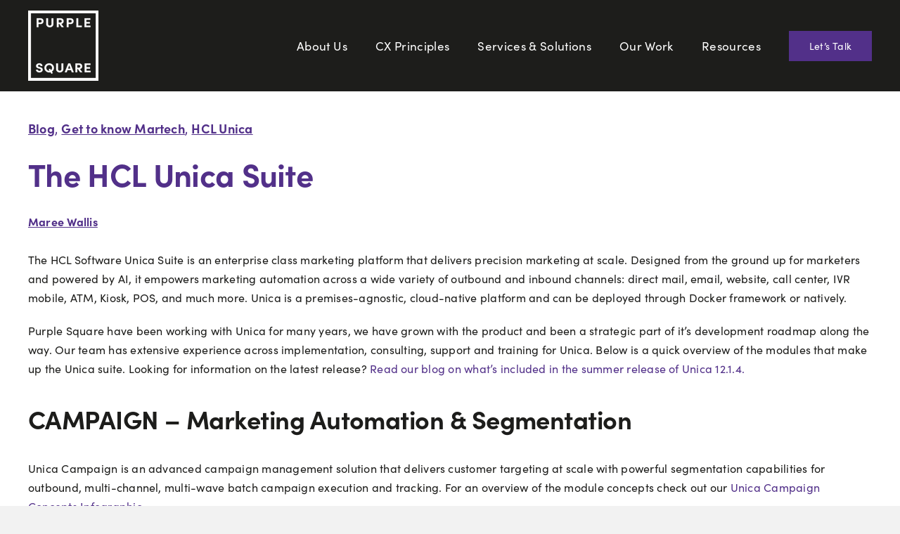

--- FILE ---
content_type: text/html; charset=UTF-8
request_url: https://purplesquarecx.com/the-hcl-unica-suite/
body_size: 21063
content:
<!DOCTYPE html>
<html class="avada-html-layout-wide avada-html-header-position-top avada-is-100-percent-template" lang="en-GB">
<head>
	<meta http-equiv="X-UA-Compatible" content="IE=edge" />
	<meta http-equiv="Content-Type" content="text/html; charset=utf-8"/>
	<meta name="viewport" content="width=device-width, initial-scale=1" />
	<meta name='robots' content='index, follow, max-image-preview:large, max-snippet:-1, max-video-preview:-1' />

	<!-- This site is optimized with the Yoast SEO plugin v26.8 - https://yoast.com/product/yoast-seo-wordpress/ -->
	<title>The HCL Unica Suite - Purple Square</title>
	<meta name="description" content="The HCL Software Unica Suite is an enterprise marketing platform that delivers precision marketing. Empowering marketing automation across channels." />
	<link rel="canonical" href="https://purplesquarecx.com/the-hcl-unica-suite/" />
	<meta property="og:locale" content="en_GB" />
	<meta property="og:type" content="article" />
	<meta property="og:title" content="The HCL Unica Suite - Purple Square" />
	<meta property="og:description" content="The HCL Software Unica Suite is an enterprise marketing platform that delivers precision marketing. Empowering marketing automation across channels." />
	<meta property="og:url" content="https://purplesquarecx.com/the-hcl-unica-suite/" />
	<meta property="og:site_name" content="Purple Square" />
	<meta property="article:published_time" content="2022-06-18T19:56:00+00:00" />
	<meta property="article:modified_time" content="2024-04-25T13:28:55+00:00" />
	<meta property="og:image" content="https://purplesquarecx.com/wp-content/uploads/Journey-to-V12_idir-1-1.png" />
	<meta property="og:image:width" content="2160" />
	<meta property="og:image:height" content="1324" />
	<meta property="og:image:type" content="image/png" />
	<meta name="author" content="Maree Wallis" />
	<meta name="twitter:card" content="summary_large_image" />
	<meta name="twitter:creator" content="@PurpleSqConsult" />
	<meta name="twitter:site" content="@PurpleSqConsult" />
	<meta name="twitter:label1" content="Written by" />
	<meta name="twitter:data1" content="Maree Wallis" />
	<meta name="twitter:label2" content="Estimated reading time" />
	<meta name="twitter:data2" content="3 minutes" />
	<script type="application/ld+json" class="yoast-schema-graph">{"@context":"https://schema.org","@graph":[{"@type":"Article","@id":"https://purplesquarecx.com/the-hcl-unica-suite/#article","isPartOf":{"@id":"https://purplesquarecx.com/the-hcl-unica-suite/"},"author":{"name":"Maree Wallis","@id":"https://purplesquarecx.com/#/schema/person/970ef4f7988ff27036fd980630b7a6f1"},"headline":"The HCL Unica Suite","datePublished":"2022-06-18T19:56:00+00:00","dateModified":"2024-04-25T13:28:55+00:00","mainEntityOfPage":{"@id":"https://purplesquarecx.com/the-hcl-unica-suite/"},"wordCount":476,"commentCount":0,"publisher":{"@id":"https://purplesquarecx.com/#organization"},"image":{"@id":"https://purplesquarecx.com/the-hcl-unica-suite/#primaryimage"},"thumbnailUrl":"https://purplesquarecx.com/wp-content/uploads/Journey-to-V12_idir-1-1.png","keywords":["HCL Unica","Maree Wallis","Unica Campaign","Unica Deliver","Unica Interact","Unica Journey","Unica Link","Unica Optimize","Unica Plan"],"articleSection":["Blog","Get to know Martech","HCL Unica"],"inLanguage":"en-GB","potentialAction":[{"@type":"CommentAction","name":"Comment","target":["https://purplesquarecx.com/the-hcl-unica-suite/#respond"]}]},{"@type":"WebPage","@id":"https://purplesquarecx.com/the-hcl-unica-suite/","url":"https://purplesquarecx.com/the-hcl-unica-suite/","name":"The HCL Unica Suite - Purple Square","isPartOf":{"@id":"https://purplesquarecx.com/#website"},"primaryImageOfPage":{"@id":"https://purplesquarecx.com/the-hcl-unica-suite/#primaryimage"},"image":{"@id":"https://purplesquarecx.com/the-hcl-unica-suite/#primaryimage"},"thumbnailUrl":"https://purplesquarecx.com/wp-content/uploads/Journey-to-V12_idir-1-1.png","datePublished":"2022-06-18T19:56:00+00:00","dateModified":"2024-04-25T13:28:55+00:00","description":"The HCL Software Unica Suite is an enterprise marketing platform that delivers precision marketing. Empowering marketing automation across channels.","breadcrumb":{"@id":"https://purplesquarecx.com/the-hcl-unica-suite/#breadcrumb"},"inLanguage":"en-GB","potentialAction":[{"@type":"ReadAction","target":["https://purplesquarecx.com/the-hcl-unica-suite/"]}]},{"@type":"ImageObject","inLanguage":"en-GB","@id":"https://purplesquarecx.com/the-hcl-unica-suite/#primaryimage","url":"https://purplesquarecx.com/wp-content/uploads/Journey-to-V12_idir-1-1.png","contentUrl":"https://purplesquarecx.com/wp-content/uploads/Journey-to-V12_idir-1-1.png","width":2160,"height":1324,"caption":"Journey-to-V12_idir-1"},{"@type":"BreadcrumbList","@id":"https://purplesquarecx.com/the-hcl-unica-suite/#breadcrumb","itemListElement":[{"@type":"ListItem","position":1,"name":"Home","item":"https://purplesquarecx.com/"},{"@type":"ListItem","position":2,"name":"The HCL Unica Suite"}]},{"@type":"WebSite","@id":"https://purplesquarecx.com/#website","url":"https://purplesquarecx.com/","name":"Purple Square CX","description":"","publisher":{"@id":"https://purplesquarecx.com/#organization"},"potentialAction":[{"@type":"SearchAction","target":{"@type":"EntryPoint","urlTemplate":"https://purplesquarecx.com/?s={search_term_string}"},"query-input":{"@type":"PropertyValueSpecification","valueRequired":true,"valueName":"search_term_string"}}],"inLanguage":"en-GB"},{"@type":"Organization","@id":"https://purplesquarecx.com/#organization","name":"Purple Square CX","url":"https://purplesquarecx.com/","logo":{"@type":"ImageObject","inLanguage":"en-GB","@id":"https://purplesquarecx.com/#/schema/logo/image/","url":"https://purplesquarecx.com/wp-content/uploads/purplesquarecx-logoRetina.png","contentUrl":"https://purplesquarecx.com/wp-content/uploads/purplesquarecx-logoRetina.png","width":200,"height":200,"caption":"Purple Square CX"},"image":{"@id":"https://purplesquarecx.com/#/schema/logo/image/"},"sameAs":["https://x.com/PurpleSqConsult","https://www.youtube.com/user/purplesquarevideos","https://www.linkedin.com/company/purple-square-cx"]},{"@type":"Person","@id":"https://purplesquarecx.com/#/schema/person/970ef4f7988ff27036fd980630b7a6f1","name":"Maree Wallis","image":{"@type":"ImageObject","inLanguage":"en-GB","@id":"https://purplesquarecx.com/#/schema/person/image/","url":"https://secure.gravatar.com/avatar/4ff798cae9ff5f9e78a57f77c51d71bbb1481555f0e39e3b2663cd7f451525ac?s=96&d=mm&r=g","contentUrl":"https://secure.gravatar.com/avatar/4ff798cae9ff5f9e78a57f77c51d71bbb1481555f0e39e3b2663cd7f451525ac?s=96&d=mm&r=g","caption":"Maree Wallis"},"url":"https://purplesquarecx.com/author/maree/"}]}</script>
	<!-- / Yoast SEO plugin. -->


<link rel='dns-prefetch' href='//use.typekit.net' />
<link rel="alternate" type="application/rss+xml" title="Purple Square &raquo; Feed" href="https://purplesquarecx.com/feed/" />
<link rel="alternate" type="application/rss+xml" title="Purple Square &raquo; Comments Feed" href="https://purplesquarecx.com/comments/feed/" />
		
		
		
				<link rel="alternate" type="application/rss+xml" title="Purple Square &raquo; The HCL Unica Suite Comments Feed" href="https://purplesquarecx.com/the-hcl-unica-suite/feed/" />
<link rel="alternate" title="oEmbed (JSON)" type="application/json+oembed" href="https://purplesquarecx.com/wp-json/oembed/1.0/embed?url=https%3A%2F%2Fpurplesquarecx.com%2Fthe-hcl-unica-suite%2F" />
<link rel="alternate" title="oEmbed (XML)" type="text/xml+oembed" href="https://purplesquarecx.com/wp-json/oembed/1.0/embed?url=https%3A%2F%2Fpurplesquarecx.com%2Fthe-hcl-unica-suite%2F&#038;format=xml" />
<style id='wp-img-auto-sizes-contain-inline-css' type='text/css'>
img:is([sizes=auto i],[sizes^="auto," i]){contain-intrinsic-size:3000px 1500px}
/*# sourceURL=wp-img-auto-sizes-contain-inline-css */
</style>
<style id='wp-emoji-styles-inline-css' type='text/css'>

	img.wp-smiley, img.emoji {
		display: inline !important;
		border: none !important;
		box-shadow: none !important;
		height: 1em !important;
		width: 1em !important;
		margin: 0 0.07em !important;
		vertical-align: -0.1em !important;
		background: none !important;
		padding: 0 !important;
	}
/*# sourceURL=wp-emoji-styles-inline-css */
</style>
<style id='wp-block-library-inline-css' type='text/css'>
:root{--wp-block-synced-color:#7a00df;--wp-block-synced-color--rgb:122,0,223;--wp-bound-block-color:var(--wp-block-synced-color);--wp-editor-canvas-background:#ddd;--wp-admin-theme-color:#007cba;--wp-admin-theme-color--rgb:0,124,186;--wp-admin-theme-color-darker-10:#006ba1;--wp-admin-theme-color-darker-10--rgb:0,107,160.5;--wp-admin-theme-color-darker-20:#005a87;--wp-admin-theme-color-darker-20--rgb:0,90,135;--wp-admin-border-width-focus:2px}@media (min-resolution:192dpi){:root{--wp-admin-border-width-focus:1.5px}}.wp-element-button{cursor:pointer}:root .has-very-light-gray-background-color{background-color:#eee}:root .has-very-dark-gray-background-color{background-color:#313131}:root .has-very-light-gray-color{color:#eee}:root .has-very-dark-gray-color{color:#313131}:root .has-vivid-green-cyan-to-vivid-cyan-blue-gradient-background{background:linear-gradient(135deg,#00d084,#0693e3)}:root .has-purple-crush-gradient-background{background:linear-gradient(135deg,#34e2e4,#4721fb 50%,#ab1dfe)}:root .has-hazy-dawn-gradient-background{background:linear-gradient(135deg,#faaca8,#dad0ec)}:root .has-subdued-olive-gradient-background{background:linear-gradient(135deg,#fafae1,#67a671)}:root .has-atomic-cream-gradient-background{background:linear-gradient(135deg,#fdd79a,#004a59)}:root .has-nightshade-gradient-background{background:linear-gradient(135deg,#330968,#31cdcf)}:root .has-midnight-gradient-background{background:linear-gradient(135deg,#020381,#2874fc)}:root{--wp--preset--font-size--normal:16px;--wp--preset--font-size--huge:42px}.has-regular-font-size{font-size:1em}.has-larger-font-size{font-size:2.625em}.has-normal-font-size{font-size:var(--wp--preset--font-size--normal)}.has-huge-font-size{font-size:var(--wp--preset--font-size--huge)}.has-text-align-center{text-align:center}.has-text-align-left{text-align:left}.has-text-align-right{text-align:right}.has-fit-text{white-space:nowrap!important}#end-resizable-editor-section{display:none}.aligncenter{clear:both}.items-justified-left{justify-content:flex-start}.items-justified-center{justify-content:center}.items-justified-right{justify-content:flex-end}.items-justified-space-between{justify-content:space-between}.screen-reader-text{border:0;clip-path:inset(50%);height:1px;margin:-1px;overflow:hidden;padding:0;position:absolute;width:1px;word-wrap:normal!important}.screen-reader-text:focus{background-color:#ddd;clip-path:none;color:#444;display:block;font-size:1em;height:auto;left:5px;line-height:normal;padding:15px 23px 14px;text-decoration:none;top:5px;width:auto;z-index:100000}html :where(.has-border-color){border-style:solid}html :where([style*=border-top-color]){border-top-style:solid}html :where([style*=border-right-color]){border-right-style:solid}html :where([style*=border-bottom-color]){border-bottom-style:solid}html :where([style*=border-left-color]){border-left-style:solid}html :where([style*=border-width]){border-style:solid}html :where([style*=border-top-width]){border-top-style:solid}html :where([style*=border-right-width]){border-right-style:solid}html :where([style*=border-bottom-width]){border-bottom-style:solid}html :where([style*=border-left-width]){border-left-style:solid}html :where(img[class*=wp-image-]){height:auto;max-width:100%}:where(figure){margin:0 0 1em}html :where(.is-position-sticky){--wp-admin--admin-bar--position-offset:var(--wp-admin--admin-bar--height,0px)}@media screen and (max-width:600px){html :where(.is-position-sticky){--wp-admin--admin-bar--position-offset:0px}}

/*# sourceURL=wp-block-library-inline-css */
</style><style id='wp-block-heading-inline-css' type='text/css'>
h1:where(.wp-block-heading).has-background,h2:where(.wp-block-heading).has-background,h3:where(.wp-block-heading).has-background,h4:where(.wp-block-heading).has-background,h5:where(.wp-block-heading).has-background,h6:where(.wp-block-heading).has-background{padding:1.25em 2.375em}h1.has-text-align-left[style*=writing-mode]:where([style*=vertical-lr]),h1.has-text-align-right[style*=writing-mode]:where([style*=vertical-rl]),h2.has-text-align-left[style*=writing-mode]:where([style*=vertical-lr]),h2.has-text-align-right[style*=writing-mode]:where([style*=vertical-rl]),h3.has-text-align-left[style*=writing-mode]:where([style*=vertical-lr]),h3.has-text-align-right[style*=writing-mode]:where([style*=vertical-rl]),h4.has-text-align-left[style*=writing-mode]:where([style*=vertical-lr]),h4.has-text-align-right[style*=writing-mode]:where([style*=vertical-rl]),h5.has-text-align-left[style*=writing-mode]:where([style*=vertical-lr]),h5.has-text-align-right[style*=writing-mode]:where([style*=vertical-rl]),h6.has-text-align-left[style*=writing-mode]:where([style*=vertical-lr]),h6.has-text-align-right[style*=writing-mode]:where([style*=vertical-rl]){rotate:180deg}
/*# sourceURL=https://purplesquarecx.com/wp-includes/blocks/heading/style.min.css */
</style>
<style id='wp-block-paragraph-inline-css' type='text/css'>
.is-small-text{font-size:.875em}.is-regular-text{font-size:1em}.is-large-text{font-size:2.25em}.is-larger-text{font-size:3em}.has-drop-cap:not(:focus):first-letter{float:left;font-size:8.4em;font-style:normal;font-weight:100;line-height:.68;margin:.05em .1em 0 0;text-transform:uppercase}body.rtl .has-drop-cap:not(:focus):first-letter{float:none;margin-left:.1em}p.has-drop-cap.has-background{overflow:hidden}:root :where(p.has-background){padding:1.25em 2.375em}:where(p.has-text-color:not(.has-link-color)) a{color:inherit}p.has-text-align-left[style*="writing-mode:vertical-lr"],p.has-text-align-right[style*="writing-mode:vertical-rl"]{rotate:180deg}
/*# sourceURL=https://purplesquarecx.com/wp-includes/blocks/paragraph/style.min.css */
</style>
<style id='global-styles-inline-css' type='text/css'>
:root{--wp--preset--aspect-ratio--square: 1;--wp--preset--aspect-ratio--4-3: 4/3;--wp--preset--aspect-ratio--3-4: 3/4;--wp--preset--aspect-ratio--3-2: 3/2;--wp--preset--aspect-ratio--2-3: 2/3;--wp--preset--aspect-ratio--16-9: 16/9;--wp--preset--aspect-ratio--9-16: 9/16;--wp--preset--color--black: #000000;--wp--preset--color--cyan-bluish-gray: #abb8c3;--wp--preset--color--white: #ffffff;--wp--preset--color--pale-pink: #f78da7;--wp--preset--color--vivid-red: #cf2e2e;--wp--preset--color--luminous-vivid-orange: #ff6900;--wp--preset--color--luminous-vivid-amber: #fcb900;--wp--preset--color--light-green-cyan: #7bdcb5;--wp--preset--color--vivid-green-cyan: #00d084;--wp--preset--color--pale-cyan-blue: #8ed1fc;--wp--preset--color--vivid-cyan-blue: #0693e3;--wp--preset--color--vivid-purple: #9b51e0;--wp--preset--color--awb-color-1: #ffffff;--wp--preset--color--awb-color-2: #f9f9fb;--wp--preset--color--awb-color-3: #f2f2f2;--wp--preset--color--awb-color-4: #00a884;--wp--preset--color--awb-color-5: #523089;--wp--preset--color--awb-color-6: #434549;--wp--preset--color--awb-color-7: #212326;--wp--preset--color--awb-color-8: #1d1d1b;--wp--preset--gradient--vivid-cyan-blue-to-vivid-purple: linear-gradient(135deg,rgb(6,147,227) 0%,rgb(155,81,224) 100%);--wp--preset--gradient--light-green-cyan-to-vivid-green-cyan: linear-gradient(135deg,rgb(122,220,180) 0%,rgb(0,208,130) 100%);--wp--preset--gradient--luminous-vivid-amber-to-luminous-vivid-orange: linear-gradient(135deg,rgb(252,185,0) 0%,rgb(255,105,0) 100%);--wp--preset--gradient--luminous-vivid-orange-to-vivid-red: linear-gradient(135deg,rgb(255,105,0) 0%,rgb(207,46,46) 100%);--wp--preset--gradient--very-light-gray-to-cyan-bluish-gray: linear-gradient(135deg,rgb(238,238,238) 0%,rgb(169,184,195) 100%);--wp--preset--gradient--cool-to-warm-spectrum: linear-gradient(135deg,rgb(74,234,220) 0%,rgb(151,120,209) 20%,rgb(207,42,186) 40%,rgb(238,44,130) 60%,rgb(251,105,98) 80%,rgb(254,248,76) 100%);--wp--preset--gradient--blush-light-purple: linear-gradient(135deg,rgb(255,206,236) 0%,rgb(152,150,240) 100%);--wp--preset--gradient--blush-bordeaux: linear-gradient(135deg,rgb(254,205,165) 0%,rgb(254,45,45) 50%,rgb(107,0,62) 100%);--wp--preset--gradient--luminous-dusk: linear-gradient(135deg,rgb(255,203,112) 0%,rgb(199,81,192) 50%,rgb(65,88,208) 100%);--wp--preset--gradient--pale-ocean: linear-gradient(135deg,rgb(255,245,203) 0%,rgb(182,227,212) 50%,rgb(51,167,181) 100%);--wp--preset--gradient--electric-grass: linear-gradient(135deg,rgb(202,248,128) 0%,rgb(113,206,126) 100%);--wp--preset--gradient--midnight: linear-gradient(135deg,rgb(2,3,129) 0%,rgb(40,116,252) 100%);--wp--preset--font-size--small: 12px;--wp--preset--font-size--medium: 20px;--wp--preset--font-size--large: 24px;--wp--preset--font-size--x-large: 42px;--wp--preset--font-size--normal: 16px;--wp--preset--font-size--xlarge: 32px;--wp--preset--font-size--huge: 48px;--wp--preset--spacing--20: 0.44rem;--wp--preset--spacing--30: 0.67rem;--wp--preset--spacing--40: 1rem;--wp--preset--spacing--50: 1.5rem;--wp--preset--spacing--60: 2.25rem;--wp--preset--spacing--70: 3.38rem;--wp--preset--spacing--80: 5.06rem;--wp--preset--shadow--natural: 6px 6px 9px rgba(0, 0, 0, 0.2);--wp--preset--shadow--deep: 12px 12px 50px rgba(0, 0, 0, 0.4);--wp--preset--shadow--sharp: 6px 6px 0px rgba(0, 0, 0, 0.2);--wp--preset--shadow--outlined: 6px 6px 0px -3px rgb(255, 255, 255), 6px 6px rgb(0, 0, 0);--wp--preset--shadow--crisp: 6px 6px 0px rgb(0, 0, 0);}:where(.is-layout-flex){gap: 0.5em;}:where(.is-layout-grid){gap: 0.5em;}body .is-layout-flex{display: flex;}.is-layout-flex{flex-wrap: wrap;align-items: center;}.is-layout-flex > :is(*, div){margin: 0;}body .is-layout-grid{display: grid;}.is-layout-grid > :is(*, div){margin: 0;}:where(.wp-block-columns.is-layout-flex){gap: 2em;}:where(.wp-block-columns.is-layout-grid){gap: 2em;}:where(.wp-block-post-template.is-layout-flex){gap: 1.25em;}:where(.wp-block-post-template.is-layout-grid){gap: 1.25em;}.has-black-color{color: var(--wp--preset--color--black) !important;}.has-cyan-bluish-gray-color{color: var(--wp--preset--color--cyan-bluish-gray) !important;}.has-white-color{color: var(--wp--preset--color--white) !important;}.has-pale-pink-color{color: var(--wp--preset--color--pale-pink) !important;}.has-vivid-red-color{color: var(--wp--preset--color--vivid-red) !important;}.has-luminous-vivid-orange-color{color: var(--wp--preset--color--luminous-vivid-orange) !important;}.has-luminous-vivid-amber-color{color: var(--wp--preset--color--luminous-vivid-amber) !important;}.has-light-green-cyan-color{color: var(--wp--preset--color--light-green-cyan) !important;}.has-vivid-green-cyan-color{color: var(--wp--preset--color--vivid-green-cyan) !important;}.has-pale-cyan-blue-color{color: var(--wp--preset--color--pale-cyan-blue) !important;}.has-vivid-cyan-blue-color{color: var(--wp--preset--color--vivid-cyan-blue) !important;}.has-vivid-purple-color{color: var(--wp--preset--color--vivid-purple) !important;}.has-black-background-color{background-color: var(--wp--preset--color--black) !important;}.has-cyan-bluish-gray-background-color{background-color: var(--wp--preset--color--cyan-bluish-gray) !important;}.has-white-background-color{background-color: var(--wp--preset--color--white) !important;}.has-pale-pink-background-color{background-color: var(--wp--preset--color--pale-pink) !important;}.has-vivid-red-background-color{background-color: var(--wp--preset--color--vivid-red) !important;}.has-luminous-vivid-orange-background-color{background-color: var(--wp--preset--color--luminous-vivid-orange) !important;}.has-luminous-vivid-amber-background-color{background-color: var(--wp--preset--color--luminous-vivid-amber) !important;}.has-light-green-cyan-background-color{background-color: var(--wp--preset--color--light-green-cyan) !important;}.has-vivid-green-cyan-background-color{background-color: var(--wp--preset--color--vivid-green-cyan) !important;}.has-pale-cyan-blue-background-color{background-color: var(--wp--preset--color--pale-cyan-blue) !important;}.has-vivid-cyan-blue-background-color{background-color: var(--wp--preset--color--vivid-cyan-blue) !important;}.has-vivid-purple-background-color{background-color: var(--wp--preset--color--vivid-purple) !important;}.has-black-border-color{border-color: var(--wp--preset--color--black) !important;}.has-cyan-bluish-gray-border-color{border-color: var(--wp--preset--color--cyan-bluish-gray) !important;}.has-white-border-color{border-color: var(--wp--preset--color--white) !important;}.has-pale-pink-border-color{border-color: var(--wp--preset--color--pale-pink) !important;}.has-vivid-red-border-color{border-color: var(--wp--preset--color--vivid-red) !important;}.has-luminous-vivid-orange-border-color{border-color: var(--wp--preset--color--luminous-vivid-orange) !important;}.has-luminous-vivid-amber-border-color{border-color: var(--wp--preset--color--luminous-vivid-amber) !important;}.has-light-green-cyan-border-color{border-color: var(--wp--preset--color--light-green-cyan) !important;}.has-vivid-green-cyan-border-color{border-color: var(--wp--preset--color--vivid-green-cyan) !important;}.has-pale-cyan-blue-border-color{border-color: var(--wp--preset--color--pale-cyan-blue) !important;}.has-vivid-cyan-blue-border-color{border-color: var(--wp--preset--color--vivid-cyan-blue) !important;}.has-vivid-purple-border-color{border-color: var(--wp--preset--color--vivid-purple) !important;}.has-vivid-cyan-blue-to-vivid-purple-gradient-background{background: var(--wp--preset--gradient--vivid-cyan-blue-to-vivid-purple) !important;}.has-light-green-cyan-to-vivid-green-cyan-gradient-background{background: var(--wp--preset--gradient--light-green-cyan-to-vivid-green-cyan) !important;}.has-luminous-vivid-amber-to-luminous-vivid-orange-gradient-background{background: var(--wp--preset--gradient--luminous-vivid-amber-to-luminous-vivid-orange) !important;}.has-luminous-vivid-orange-to-vivid-red-gradient-background{background: var(--wp--preset--gradient--luminous-vivid-orange-to-vivid-red) !important;}.has-very-light-gray-to-cyan-bluish-gray-gradient-background{background: var(--wp--preset--gradient--very-light-gray-to-cyan-bluish-gray) !important;}.has-cool-to-warm-spectrum-gradient-background{background: var(--wp--preset--gradient--cool-to-warm-spectrum) !important;}.has-blush-light-purple-gradient-background{background: var(--wp--preset--gradient--blush-light-purple) !important;}.has-blush-bordeaux-gradient-background{background: var(--wp--preset--gradient--blush-bordeaux) !important;}.has-luminous-dusk-gradient-background{background: var(--wp--preset--gradient--luminous-dusk) !important;}.has-pale-ocean-gradient-background{background: var(--wp--preset--gradient--pale-ocean) !important;}.has-electric-grass-gradient-background{background: var(--wp--preset--gradient--electric-grass) !important;}.has-midnight-gradient-background{background: var(--wp--preset--gradient--midnight) !important;}.has-small-font-size{font-size: var(--wp--preset--font-size--small) !important;}.has-medium-font-size{font-size: var(--wp--preset--font-size--medium) !important;}.has-large-font-size{font-size: var(--wp--preset--font-size--large) !important;}.has-x-large-font-size{font-size: var(--wp--preset--font-size--x-large) !important;}
/*# sourceURL=global-styles-inline-css */
</style>

<style id='classic-theme-styles-inline-css' type='text/css'>
/*! This file is auto-generated */
.wp-block-button__link{color:#fff;background-color:#32373c;border-radius:9999px;box-shadow:none;text-decoration:none;padding:calc(.667em + 2px) calc(1.333em + 2px);font-size:1.125em}.wp-block-file__button{background:#32373c;color:#fff;text-decoration:none}
/*# sourceURL=/wp-includes/css/classic-themes.min.css */
</style>
<link rel='stylesheet' id='awb-adobe-external-style-css' href='https://use.typekit.net/laj6bto.css?timestamp=1699269656&#038;ver=7.14.2' type='text/css' media='all' />
<link rel='stylesheet' id='child-style-css' href='https://purplesquarecx.com/wp-content/themes/Avada-Child-Theme/style.css?ver=6.9' type='text/css' media='all' />
<link rel='stylesheet' id='fusion-dynamic-css-css' href='https://purplesquarecx.com/wp-content/uploads/fusion-styles/53a563c635dd55a697e52b789008a3b6.min.css?ver=3.14.2' type='text/css' media='all' />
<script type="text/javascript" src="https://purplesquarecx.com/wp-includes/js/jquery/jquery.min.js?ver=3.7.1" id="jquery-core-js"></script>
<script type="text/javascript" src="https://purplesquarecx.com/wp-includes/js/jquery/jquery-migrate.min.js?ver=3.4.1" id="jquery-migrate-js"></script>
<link rel="https://api.w.org/" href="https://purplesquarecx.com/wp-json/" /><link rel="alternate" title="JSON" type="application/json" href="https://purplesquarecx.com/wp-json/wp/v2/posts/17084" /><link rel="EditURI" type="application/rsd+xml" title="RSD" href="https://purplesquarecx.com/xmlrpc.php?rsd" />
<meta name="generator" content="WordPress 6.9" />
<link rel='shortlink' href='https://purplesquarecx.com/?p=17084' />
<style type="text/css" id="css-fb-visibility">@media screen and (max-width: 640px){.fusion-no-small-visibility{display:none !important;}body .sm-text-align-center{text-align:center !important;}body .sm-text-align-left{text-align:left !important;}body .sm-text-align-right{text-align:right !important;}body .sm-text-align-justify{text-align:justify !important;}body .sm-flex-align-center{justify-content:center !important;}body .sm-flex-align-flex-start{justify-content:flex-start !important;}body .sm-flex-align-flex-end{justify-content:flex-end !important;}body .sm-mx-auto{margin-left:auto !important;margin-right:auto !important;}body .sm-ml-auto{margin-left:auto !important;}body .sm-mr-auto{margin-right:auto !important;}body .fusion-absolute-position-small{position:absolute;width:100%;}.awb-sticky.awb-sticky-small{ position: sticky; top: var(--awb-sticky-offset,0); }}@media screen and (min-width: 641px) and (max-width: 1200px){.fusion-no-medium-visibility{display:none !important;}body .md-text-align-center{text-align:center !important;}body .md-text-align-left{text-align:left !important;}body .md-text-align-right{text-align:right !important;}body .md-text-align-justify{text-align:justify !important;}body .md-flex-align-center{justify-content:center !important;}body .md-flex-align-flex-start{justify-content:flex-start !important;}body .md-flex-align-flex-end{justify-content:flex-end !important;}body .md-mx-auto{margin-left:auto !important;margin-right:auto !important;}body .md-ml-auto{margin-left:auto !important;}body .md-mr-auto{margin-right:auto !important;}body .fusion-absolute-position-medium{position:absolute;width:100%;}.awb-sticky.awb-sticky-medium{ position: sticky; top: var(--awb-sticky-offset,0); }}@media screen and (min-width: 1201px){.fusion-no-large-visibility{display:none !important;}body .lg-text-align-center{text-align:center !important;}body .lg-text-align-left{text-align:left !important;}body .lg-text-align-right{text-align:right !important;}body .lg-text-align-justify{text-align:justify !important;}body .lg-flex-align-center{justify-content:center !important;}body .lg-flex-align-flex-start{justify-content:flex-start !important;}body .lg-flex-align-flex-end{justify-content:flex-end !important;}body .lg-mx-auto{margin-left:auto !important;margin-right:auto !important;}body .lg-ml-auto{margin-left:auto !important;}body .lg-mr-auto{margin-right:auto !important;}body .fusion-absolute-position-large{position:absolute;width:100%;}.awb-sticky.awb-sticky-large{ position: sticky; top: var(--awb-sticky-offset,0); }}</style><style type="text/css" id="filter-everything-inline-css">.wpc-orderby-select{width:100%}.wpc-filters-open-button-container{display:none}.wpc-debug-message{padding:16px;font-size:14px;border:1px dashed #ccc;margin-bottom:20px}.wpc-debug-title{visibility:hidden}.wpc-button-inner,.wpc-chip-content{display:flex;align-items:center}.wpc-icon-html-wrapper{position:relative;margin-right:10px;top:2px}.wpc-icon-html-wrapper span{display:block;height:1px;width:18px;border-radius:3px;background:#2c2d33;margin-bottom:4px;position:relative}span.wpc-icon-line-1:after,span.wpc-icon-line-2:after,span.wpc-icon-line-3:after{content:"";display:block;width:3px;height:3px;border:1px solid #2c2d33;background-color:#fff;position:absolute;top:-2px;box-sizing:content-box}span.wpc-icon-line-3:after{border-radius:50%;left:2px}span.wpc-icon-line-1:after{border-radius:50%;left:5px}span.wpc-icon-line-2:after{border-radius:50%;left:12px}body .wpc-filters-open-button-container a.wpc-filters-open-widget,body .wpc-filters-open-button-container a.wpc-open-close-filters-button{display:inline-block;text-align:left;border:1px solid #2c2d33;border-radius:2px;line-height:1.5;padding:7px 12px;background-color:transparent;color:#2c2d33;box-sizing:border-box;text-decoration:none!important;font-weight:400;transition:none;position:relative}@media screen and (max-width:768px){.wpc_show_bottom_widget .wpc-filters-open-button-container,.wpc_show_open_close_button .wpc-filters-open-button-container{display:block}.wpc_show_bottom_widget .wpc-filters-open-button-container{margin-top:1em;margin-bottom:1em}}</style>
<link rel="icon" href="https://purplesquarecx.com/wp-content/uploads/2023/11/purple-square-favicon-66x66.jpg" sizes="32x32" />
<link rel="icon" href="https://purplesquarecx.com/wp-content/uploads/2023/11/purple-square-favicon-200x200.jpg" sizes="192x192" />
<link rel="apple-touch-icon" href="https://purplesquarecx.com/wp-content/uploads/2023/11/purple-square-favicon-200x200.jpg" />
<meta name="msapplication-TileImage" content="https://purplesquarecx.com/wp-content/uploads/2023/11/purple-square-favicon-300x300.jpg" />
		<script type="text/javascript">
			var doc = document.documentElement;
			doc.setAttribute( 'data-useragent', navigator.userAgent );
		</script>
		<style type="text/css" id="fusion-builder-template-content-css">.fusion-meta-tb span a {
 font-weight:bold;
    text-decoration: underline;
}

.fusion-body .fusion-meta-tb:not(.stacked) {
padding-left:0px;
}

.subscribeButton {
background-color: #523089;
color:white;
padding:15px;
margin-top:25px;
}</style><style type="text/css" id="fusion-builder-template-footer-css">.awb-menu_row .menu-text {
text-align:left;
}</style>
	<!-- Start cookieyes banner --> <script id="cookieyes" type="text/javascript" src="https://cdn-cookieyes.com/client_data/8b159a55918af661cb5fd06c/script.js"></script> <!-- End cookieyes banner -->

<!-- Google tag (gtag.js) -->
<script async src="https://www.googletagmanager.com/gtag/js?id=G-P3QN6M1NG8"></script>
<script>
  window.dataLayer = window.dataLayer || [];
  function gtag(){dataLayer.push(arguments);}
  gtag('js', new Date());

  gtag('config', 'G-P3QN6M1NG8');
</script>

<script>window._nQc="89967918";</script>
<script async src="https://serve.albacross.com/track.js"></script>

<script>
    window.dataLayer = window.dataLayer || [];
    function gtag() {
        dataLayer.push(arguments);
    }
    gtag("consent", "default", {
        ad_storage: "denied",
        ad_user_data: "denied", 
        ad_personalization: "denied",
        analytics_storage: "denied",
        functionality_storage: "denied",
        personalization_storage: "denied",
        security_storage: "granted",
        wait_for_update: 2000,
    });
    gtag("set", "ads_data_redaction", true);
    gtag("set", "url_passthrough", true);
</script></head>

<body class="wp-singular post-template-default single single-post postid-17084 single-format-standard wp-theme-Avada wp-child-theme-Avada-Child-Theme awb-no-sidebars fusion-image-hovers fusion-pagination-sizing fusion-button_type-flat fusion-button_span-no fusion-button_gradient-linear avada-image-rollover-circle-yes avada-image-rollover-no fusion-body ltr no-tablet-sticky-header no-mobile-sticky-header no-mobile-slidingbar no-mobile-totop avada-has-rev-slider-styles fusion-disable-outline fusion-sub-menu-fade mobile-logo-pos-left layout-wide-mode avada-has-boxed-modal-shadow-none layout-scroll-offset-full avada-has-zero-margin-offset-top fusion-top-header menu-text-align-center mobile-menu-design-modern fusion-show-pagination-text fusion-header-layout-v1 avada-responsive avada-footer-fx-none avada-menu-highlight-style-bottombar fusion-search-form-clean fusion-main-menu-search-overlay fusion-avatar-circle avada-dropdown-styles avada-blog-layout-grid avada-blog-archive-layout-grid avada-header-shadow-no avada-menu-icon-position-left avada-has-megamenu-shadow avada-has-mainmenu-dropdown-divider avada-has-breadcrumb-mobile-hidden avada-has-titlebar-hide avada-header-border-color-full-transparent avada-has-pagination-width_height avada-flyout-menu-direction-fade avada-has-blocks avada-ec-views-v1 awb-link-decoration" data-awb-post-id="17084">
		<a class="skip-link screen-reader-text" href="#content">Skip to content</a>

	<div id="boxed-wrapper">
		
		<div id="wrapper" class="fusion-wrapper">
			<div id="home" style="position:relative;top:-1px;"></div>
							
					
			<header class="fusion-header-wrapper">
				<div class="fusion-header-v1 fusion-logo-alignment fusion-logo-left fusion-sticky-menu- fusion-sticky-logo- fusion-mobile-logo-  fusion-mobile-menu-design-modern">
					<div class="fusion-header-sticky-height"></div>
<div class="fusion-header">
	<div class="fusion-row">
					<div class="fusion-logo" data-margin-top="15px" data-margin-bottom="15px" data-margin-left="0px" data-margin-right="0px">
			<a class="fusion-logo-link"  href="https://purplesquarecx.com/" >

						<!-- standard logo -->
			<img src="https://purplesquarecx.com/wp-content/uploads/ps-logo-white-default.png" srcset="https://purplesquarecx.com/wp-content/uploads/ps-logo-white-default.png 1x, https://purplesquarecx.com/wp-content/uploads/ps-logo-retina.png 2x" width="100" height="100" style="max-height:100px;height:auto;" alt="Purple Square Logo" data-retina_logo_url="https://purplesquarecx.com/wp-content/uploads/ps-logo-retina.png" class="fusion-standard-logo" />

			
					</a>
		</div>		<nav class="fusion-main-menu" aria-label="Main Menu"><div class="fusion-overlay-search">		<form role="search" class="searchform fusion-search-form  fusion-search-form-clean" method="get" action="https://purplesquarecx.com/">
			<div class="fusion-search-form-content">

				
				<div class="fusion-search-field search-field">
					<label><span class="screen-reader-text">Search for:</span>
													<input type="search" value="" name="s" class="s" placeholder="Search..." required aria-required="true" aria-label="Search..."/>
											</label>
				</div>
				<div class="fusion-search-button search-button">
					<input type="submit" class="fusion-search-submit searchsubmit" aria-label="Search" value="&#xf002;" />
									</div>

				
			</div>


			
		</form>
		<div class="fusion-search-spacer"></div><a href="#" role="button" aria-label="Close Search" class="fusion-close-search"></a></div><ul id="menu-main-menu" class="fusion-menu"><li  id="menu-item-242"  class="menu-item menu-item-type-post_type menu-item-object-page menu-item-242"  data-item-id="242"><a  href="https://purplesquarecx.com/about-us/" class="fusion-bottombar-highlight"><span class="menu-text">About Us</span></a></li><li  id="menu-item-243"  class="menu-item menu-item-type-post_type menu-item-object-page menu-item-243"  data-item-id="243"><a  href="https://purplesquarecx.com/cx-principles/" class="fusion-bottombar-highlight"><span class="menu-text">CX Principles</span></a></li><li  id="menu-item-244"  class="menu-item menu-item-type-post_type menu-item-object-page menu-item-has-children menu-item-244 fusion-dropdown-menu"  data-item-id="244"><a  href="https://purplesquarecx.com/services/" class="fusion-bottombar-highlight"><span class="menu-text">Services &#038; Solutions</span></a><ul class="sub-menu"><li  id="menu-item-246"  class="menu-item menu-item-type-post_type menu-item-object-page menu-item-246 fusion-dropdown-submenu" ><a  href="https://purplesquarecx.com/services/cx-advice-strategy/" class="fusion-bottombar-highlight"><span>CX Advice &#038; Strategy</span></a></li><li  id="menu-item-247"  class="menu-item menu-item-type-post_type menu-item-object-page menu-item-247 fusion-dropdown-submenu" ><a  href="https://purplesquarecx.com/services/marketing-automation/" class="fusion-bottombar-highlight"><span>Marketing Automation</span></a></li><li  id="menu-item-245"  class="menu-item menu-item-type-post_type menu-item-object-page menu-item-245 fusion-dropdown-submenu" ><a  href="https://purplesquarecx.com/services/customer-data-platforms/" class="fusion-bottombar-highlight"><span>Customer Data Platforms</span></a></li></ul></li><li  id="menu-item-307"  class="menu-item menu-item-type-post_type menu-item-object-page menu-item-307"  data-item-id="307"><a  href="https://purplesquarecx.com/our-customers/" class="fusion-bottombar-highlight"><span class="menu-text">Our Work</span></a></li><li  id="menu-item-22"  class="menu-item menu-item-type-custom menu-item-object-custom menu-item-has-children menu-item-22 fusion-dropdown-menu"  data-item-id="22"><a  href="https://purplesquarecx.com/resources/" class="fusion-bottombar-highlight"><span class="menu-text">Resources</span></a><ul class="sub-menu"><li  id="menu-item-692"  class="menu-item menu-item-type-post_type menu-item-object-page menu-item-has-children menu-item-692 fusion-dropdown-submenu" ><a  href="https://purplesquarecx.com/blog/" class="fusion-bottombar-highlight"><span>Blog</span></a><ul class="sub-menu"><li  id="menu-item-693"  class="menu-item menu-item-type-taxonomy menu-item-object-category menu-item-693" ><a  href="https://purplesquarecx.com/category/customer-experience/" class="fusion-bottombar-highlight"><span>Customer Experience</span></a></li><li  id="menu-item-694"  class="menu-item menu-item-type-taxonomy menu-item-object-category current-post-ancestor current-menu-parent current-post-parent menu-item-694" ><a  href="https://purplesquarecx.com/category/get-to-know-martech/" class="fusion-bottombar-highlight"><span>Get to know Martech</span></a></li><li  id="menu-item-695"  class="menu-item menu-item-type-taxonomy menu-item-object-category menu-item-695" ><a  href="https://purplesquarecx.com/category/in-your-industry/" class="fusion-bottombar-highlight"><span>In Your Industry</span></a></li></ul></li><li  id="menu-item-19369"  class="menu-item menu-item-type-post_type menu-item-object-page menu-item-19369 fusion-dropdown-submenu" ><a  href="https://purplesquarecx.com/reimaginingcx-interviews/" class="fusion-bottombar-highlight"><span>Reimagining CX Interviews</span></a></li><li  id="menu-item-711"  class="menu-item menu-item-type-post_type menu-item-object-page menu-item-711 fusion-dropdown-submenu" ><a  href="https://purplesquarecx.com/ebooks/" class="fusion-bottombar-highlight"><span>Our eBooks</span></a></li><li  id="menu-item-737"  class="menu-item menu-item-type-post_type menu-item-object-page menu-item-737 fusion-dropdown-submenu" ><a  href="https://purplesquarecx.com/whitepaper/" class="fusion-bottombar-highlight"><span>Our Whitepapers</span></a></li><li  id="menu-item-742"  class="menu-item menu-item-type-post_type menu-item-object-page menu-item-742 fusion-dropdown-submenu" ><a  href="https://purplesquarecx.com/webinars/" class="fusion-bottombar-highlight"><span>Our Webinars</span></a></li><li  id="menu-item-18187"  class="menu-item menu-item-type-post_type menu-item-object-page menu-item-18187 fusion-dropdown-submenu" ><a  href="https://purplesquarecx.com/infographics/" class="fusion-bottombar-highlight"><span>Our Infographics</span></a></li></ul></li><li  id="menu-item-306"  class="menu-item menu-item-type-post_type menu-item-object-page menu-item-306 fusion-menu-item-button"  data-item-id="306"><a  href="https://purplesquarecx.com/contact-us/" class="fusion-bottombar-highlight"><span class="menu-text fusion-button button-default button-large">Let&#8217;s Talk</span></a></li></ul></nav>	<div class="fusion-mobile-menu-icons">
							<a href="#" class="fusion-icon awb-icon-bars" aria-label="Toggle mobile menu" aria-expanded="false"></a>
		
		
		
			</div>

<nav class="fusion-mobile-nav-holder fusion-mobile-menu-text-align-center" aria-label="Main Menu Mobile"></nav>

					</div>
</div>
				</div>
				<div class="fusion-clearfix"></div>
			</header>
								
							<div id="sliders-container" class="fusion-slider-visibility">
					</div>
				
					
							
			
						<main id="main" class="clearfix width-100">
				<div class="fusion-row" style="max-width:100%;">
 <script>
        document.addEventListener('DOMContentLoaded', function() {
            // Replace 'cookieName1' and 'cookieName2' with the actual names of the cookies
            var cookieNames = ['wpcHierarchyListStatus', 'wpcContainersStatus'];

            // Check if cookies exist before attempting to clear them
            cookieNames.forEach(function(cookieName) {
                if (document.cookie.indexOf(cookieName) > -1) {
                    document.cookie = cookieName + '=; expires=Thu, 01 Jan 1970 00:00:00 UTC; path=/;';
                }
            });
        });
    </script>





<section id="content" style="">
									<div id="post-17084" class="post-17084 post type-post status-publish format-standard has-post-thumbnail hentry category-blog category-get-to-know-martech category-hcl-unica tag-hcl-unica tag-maree-wallis tag-unica-campaign tag-unica-deliver tag-unica-interact tag-unica-journey tag-unica-link tag-unica-optimize tag-unica-plan">

				<div class="post-content">
					<div class="fusion-fullwidth fullwidth-box fusion-builder-row-1 fusion-flex-container has-pattern-background has-mask-background nonhundred-percent-fullwidth non-hundred-percent-height-scrolling" style="--awb-border-radius-top-left:0px;--awb-border-radius-top-right:0px;--awb-border-radius-bottom-right:0px;--awb-border-radius-bottom-left:0px;--awb-flex-wrap:wrap;" ><div class="fusion-builder-row fusion-row fusion-flex-align-items-flex-start fusion-flex-content-wrap" style="max-width:1248px;margin-left: calc(-4% / 2 );margin-right: calc(-4% / 2 );"><div class="fusion-layout-column fusion_builder_column fusion-builder-column-0 fusion_builder_column_1_1 1_1 fusion-flex-column" style="--awb-bg-size:cover;--awb-width-large:100%;--awb-margin-top-large:0px;--awb-spacing-right-large:1.92%;--awb-margin-bottom-large:20px;--awb-spacing-left-large:1.92%;--awb-width-medium:100%;--awb-order-medium:0;--awb-spacing-right-medium:1.92%;--awb-spacing-left-medium:1.92%;--awb-width-small:100%;--awb-order-small:0;--awb-spacing-right-small:1.92%;--awb-spacing-left-small:1.92%;"><div class="fusion-column-wrapper fusion-column-has-shadow fusion-flex-justify-content-flex-start fusion-content-layout-column"><div class="fusion-meta-tb fusion-meta-tb-1 floated tags" style="--awb-border-bottom:0px;--awb-border-top:0px;--awb-height:36px;--awb-font-size:18px;--awb-margin-left:0px;--awb-margin-top:25px;--awb-padding-bottom:15px;--awb-padding-left:15px;--awb-padding-right:15px;--awb-padding-top:15px;--awb-alignment-medium:flex-start;--awb-alignment-small:flex-start;"><span class="fusion-tb-categories"><a href="https://purplesquarecx.com/category/blog/" rel="category tag">Blog</a>, <a href="https://purplesquarecx.com/category/get-to-know-martech/" rel="category tag">Get to know Martech</a>, <a href="https://purplesquarecx.com/category/get-to-know-martech/hcl-unica/" rel="category tag">HCL Unica</a></span><span class="fusion-meta-tb-sep">,</span></div><div class="fusion-title title fusion-title-1 fusion-sep-none fusion-title-text fusion-title-size-one" style="--awb-text-color:#523089;--awb-margin-bottom:10px;--awb-font-size:45px;"><h1 class="fusion-title-heading title-heading-left" style="margin:0;font-size:1em;">The HCL Unica Suite</h1></div><div class="fusion-meta-tb fusion-meta-tb-2 floated tags" style="--awb-border-bottom:0px;--awb-border-top:0px;--awb-height:36px;--awb-font-size:16px;--awb-margin-bottom:15px;--awb-margin-top:15px;--awb-padding-bottom:15px;--awb-padding-left:15px;--awb-padding-right:15px;--awb-alignment-medium:flex-start;--awb-alignment-small:flex-start;"><span class="fusion-tb-author"><span><a href="https://purplesquarecx.com/author/maree/" title="Posts by Maree Wallis" rel="author">Maree Wallis</a></span></span><span class="fusion-meta-tb-sep">,</span></div><div class="fusion-content-tb fusion-content-tb-1" style="--awb-text-color:var(--awb-color8);--awb-text-transform:none;">
<p>The HCL Software Unica Suite is an enterprise class marketing platform that delivers precision marketing at scale. Designed from the ground up for marketers and powered by AI, it empowers marketing automation across a wide variety of outbound and inbound channels: direct mail, email, website, call center, IVR mobile, ATM, Kiosk, POS, and much more. Unica is a premises-agnostic, cloud-native platform and can be deployed through Docker framework or natively.</p>



<p>Purple Square have been working with Unica for many years, we have grown with the product and been a strategic part of it&#8217;s development roadmap along the way. Our team has extensive experience across implementation, consulting, support and training for Unica. Below is a quick overview of the modules that make up the Unica suite. Looking for information on the latest release? <a href="https://purplesquarecx.com/blog/unica-summer-release-is-here/" target="_blank" rel="noreferrer noopener">Read our blog on what&#8217;s included in the summer release of Unica 12.1.4. </a></p>



<h3 class="wp-block-heading">CAMPAIGN &#8211; Marketing Automation &amp; Segmentation</h3>



<p>Unica Campaign is an advanced campaign management solution that delivers customer targeting at scale with powerful segmentation capabilities for outbound, multi-channel, multi-wave batch campaign execution and tracking. For an overview of the module concepts check out our <a href="https://www.slideshare.net/purplesquareconsulting/purple-squares-hcl-unica-campaign-concepts-infographic" target="_blank" rel="noreferrer noopener">Unica Campaign Concepts Infographic</a>.</p>



<h3 class="wp-block-heading">INTERACT &#8211; Real Time, Contextual, Hyper-Personalisation</h3>



<p>Real time personalization in milli seconds. Sophisticated real time interaction solution to personalize customer experience and determine the next best action for customer engagement across various channels such as websites, call centers, points-of-sale, ATMs, kiosks, and more. For an overview of the module concepts check out our <a href="https://www.slideshare.net/purplesquareconsulting/purple-squares-hcl-unica-interact-concepts-infographic" target="_blank" rel="noreferrer noopener">Unica Interact Concepts Infographic</a>. To get you started with this solution, here are some <a href="https://purplesquarecx.com/blog/what-is-unica-interact-and-how-do-you-use-it/" target="_blank" rel="noreferrer noopener">use cases </a>for Interact Triggered Messages.</p>



<h3 class="wp-block-heading">OPTIMIZE &#8211; Contact Frequency &amp; Strategy</h3>



<p>Unica Optimize is the superior campaign optimization solution to determine the optimal contact strategy for each customer across time, offers, channels and multiple marketing campaigns. For an overview of the module concepts check out our <a href="https://www.slideshare.net/purplesquareconsulting/purple-squares-hcl-unica-optimize-concepts-infographic-235860199" target="_blank" rel="noreferrer noopener">Unica Optimize Concepts Infographic</a>. For further insights into why campaign optimisation is important and how it all works, read our blog <a href="https://purplesquarecx.com/blog/getting-more-bang-for-your-buck/" target="_blank" rel="noreferrer noopener">Getting more bang for your buck. </a></p>



<h3 class="wp-block-heading">PLAN &#8211; Campaign Management &amp; Approval Flows</h3>



<p>Unica Plan is a comprehensive Marketing Resource Management solution that provides a collaborative environment for end to end planning, execution and management of your marketing initiatives. For an overview of the module concepts, check out our <a href="https://www.slideshare.net/purplesquareconsulting/purple-squares-hcl-unica-plan-concepts-infographic" target="_blank" rel="noreferrer noopener">Unica Plan Concepts Infographic. </a></p>



<h3 class="wp-block-heading">DELIVER</h3>



<p>Unica Deliver is a reliable, scalable and seamlessly integrated digital messaging solution, providing timely and personalized communications across channels including Email, SMS and more.</p>



<h3 class="wp-block-heading">JOURNEY</h3>



<p>Unica Journey is a goal based orchestration solution to visualize, create, execute &amp; measure personalized omnichannel customer experiences.</p>



<h3 class="wp-block-heading">LINK</h3>



<p>Unica Link is an out of the box low code, fast and flexible framework to seamlessly integrate 3rd party touchpoints and martech applications with Unica to deliver a unified customer experience. <a href="https://purplesquarecx.com/blog/unica-link-making-integrations-easy/" target="_blank" rel="noreferrer noopener">Read an overview of the solution</a> and how marketers integrate it into their daily processes.</p>
<span class="cp-load-after-post"></span></div><div class="fusion-meta-tb fusion-meta-tb-3 floated tags" style="--awb-border-bottom:0px;--awb-border-top:0px;--awb-height:36px;--awb-font-size:16px;--awb-margin-top:25px;--awb-padding-bottom:15px;--awb-padding-left:15px;--awb-padding-right:15px;--awb-padding-top:15px;--awb-alignment-medium:flex-start;--awb-alignment-small:flex-start;"><span class="fusion-tb-tags"><a href="https://purplesquarecx.com/tag/hcl-unica/" rel="tag">HCL Unica</a>, <a href="https://purplesquarecx.com/tag/maree-wallis/" rel="tag">Maree Wallis</a>, <a href="https://purplesquarecx.com/tag/unica-campaign/" rel="tag">Unica Campaign</a>, <a href="https://purplesquarecx.com/tag/unica-deliver/" rel="tag">Unica Deliver</a>, <a href="https://purplesquarecx.com/tag/unica-interact/" rel="tag">Unica Interact</a>, <a href="https://purplesquarecx.com/tag/unica-journey/" rel="tag">Unica Journey</a>, <a href="https://purplesquarecx.com/tag/unica-link/" rel="tag">Unica Link</a>, <a href="https://purplesquarecx.com/tag/unica-optimize/" rel="tag">Unica Optimize</a>, <a href="https://purplesquarecx.com/tag/unica-plan/" rel="tag">Unica Plan</a></span><span class="fusion-meta-tb-sep">,</span></div></div></div><div class="fusion-layout-column fusion_builder_column fusion-builder-column-1 fusion_builder_column_1_1 1_1 fusion-flex-column" style="--awb-padding-top:25px;--awb-padding-right:25px;--awb-padding-bottom:50px;--awb-padding-left:25px;--awb-bg-color:var(--awb-color2);--awb-bg-color-hover:var(--awb-color2);--awb-bg-size:cover;--awb-width-large:100%;--awb-margin-top-large:0px;--awb-spacing-right-large:1.92%;--awb-margin-bottom-large:20px;--awb-spacing-left-large:1.92%;--awb-width-medium:100%;--awb-order-medium:0;--awb-spacing-right-medium:1.92%;--awb-spacing-left-medium:1.92%;--awb-width-small:100%;--awb-order-small:0;--awb-spacing-right-small:1.92%;--awb-spacing-left-small:1.92%;" data-scroll-devices="small-visibility,medium-visibility,large-visibility"><div class="fusion-column-wrapper fusion-column-has-shadow fusion-flex-justify-content-flex-start fusion-content-layout-column"><div class="fusion-title title fusion-title-2 fusion-sep-none fusion-title-text fusion-title-size-two" style="--awb-font-size:40px;"><h2 class="fusion-title-heading title-heading-left" style="margin:0;font-size:1em;">Like what you see?</h2></div><div class="fusion-separator" style="align-self: flex-start;margin-right:auto;margin-top:10px;margin-bottom:15px;width:100%;max-width:80px;"><div class="fusion-separator-border sep-single sep-solid" style="--awb-height:20px;--awb-amount:20px;--awb-sep-color:#00a884;border-color:#00a884;border-top-width:5px;"></div></div><div class="fusion-text fusion-text-1 fusion-text-no-margin" style="--awb-margin-top:10px;--awb-margin-bottom:35px;"><p>Subscribe to our newsletter for customer experience thought leadership and marketing tips and tricks.</p>
</div><div class="fusion-modal modal fade modal-1 subscribe " tabindex="-1" role="dialog" aria-labelledby="modal-heading-1" aria-hidden="true" style="--awb-border-color:var(--awb-color3);--awb-background:var(--awb-color1);"><div class="modal-dialog modal-lg" role="document"><div class="modal-content fusion-modal-content"><div class="modal-header"><button class="close" type="button" data-dismiss="modal" aria-hidden="true" aria-label="Close">&times;</button><h3 class="modal-title" id="modal-heading-1" data-dismiss="modal" aria-hidden="true">Subscribe to our newsletter</h3></div><div class="modal-body fusion-clearfix"><script charset="utf-8" type="text/javascript" src="//js.hsforms.net/forms/embed/v2.js"></script><br />
<script>
  hbspt.forms.create({
    region: "na1",
    portalId: "7592425",
    formId: "dcbd7e39-f6b2-48f9-9f98-d64b4e9a9118"
  });
</script></div><div class="modal-footer"><button class="fusion-button button-default button-medium button default medium" type="button" data-dismiss="modal">Close</button></div></div></div></div><a class="fusion-modal-text-link" data-toggle="modal" data-target=".fusion-modal.subscribe" href="#"><span class="subscribeButton">Subscribe now</span></a></div></div><div class="fusion-layout-column fusion_builder_column fusion-builder-column-2 fusion_builder_column_1_1 1_1 fusion-flex-column" style="--awb-bg-size:cover;--awb-width-large:100%;--awb-margin-top-large:0px;--awb-spacing-right-large:1.92%;--awb-margin-bottom-large:20px;--awb-spacing-left-large:1.92%;--awb-width-medium:100%;--awb-order-medium:0;--awb-spacing-right-medium:1.92%;--awb-spacing-left-medium:1.92%;--awb-width-small:100%;--awb-order-small:0;--awb-spacing-right-small:1.92%;--awb-spacing-left-small:1.92%;"><div class="fusion-column-wrapper fusion-column-has-shadow fusion-flex-justify-content-flex-start fusion-content-layout-column"><div class="fusion-sharing-box fusion-sharing-box-1 has-taglines layout-floated layout-medium-floated layout-small-stacked" style="background-color:#523089;border-color:#cccccc;--awb-separator-border-color:#cccccc;--awb-separator-border-sizes:0px;--awb-layout:row;--awb-alignment-small:space-between;--awb-stacked-align-small:center;" data-title="The HCL Unica Suite" data-description="The HCL Software Unica Suite is an enterprise class marketing platform that delivers precision marketing at scale. Designed from the ground up for marketers and powered by AI, it empowers marketing automation across a wide variety of outbound and inbound channels: direct mail, email, website, call center, IVR mobile, ATM, Kiosk, POS, and" data-link="https://purplesquarecx.com/the-hcl-unica-suite/"><h4 class="tagline" style="color:#ffffff;">Share This Story, Choose Your Platform!</h4><div class="fusion-social-networks sharingbox-shortcode-icon-wrapper sharingbox-shortcode-icon-wrapper-1"><span><a href="https://x.com/intent/post?text=The%20HCL%20Unica%20Suite&amp;url=https%3A%2F%2Fpurplesquarecx.com%2Fthe-hcl-unica-suite%2F" target="_blank" rel="noopener noreferrer" title="X" aria-label="X" data-placement="top" data-toggle="tooltip" data-title="X"><i class="fusion-social-network-icon fusion-tooltip fusion-twitter awb-icon-twitter" style="color:#fff;" aria-hidden="true"></i></a></span><span><a href="https://reddit.com/submit?url=https%3A%2F%2Fpurplesquarecx.com%2Fthe-hcl-unica-suite%2F&amp;title=The%20HCL%20Unica%20Suite" target="_blank" rel="noopener noreferrer" title="Reddit" aria-label="Reddit" data-placement="top" data-toggle="tooltip" data-title="Reddit"><i class="fusion-social-network-icon fusion-tooltip fusion-reddit awb-icon-reddit" style="color:#fff;" aria-hidden="true"></i></a></span><span><a href="https://www.linkedin.com/shareArticle?mini=true&amp;url=https%3A%2F%2Fpurplesquarecx.com%2Fthe-hcl-unica-suite%2F&amp;title=The%20HCL%20Unica%20Suite&amp;summary=The%20HCL%20Software%20Unica%20Suite%20is%20an%20enterprise%20class%20marketing%20platform%20that%20delivers%20precision%20marketing%20at%20scale.%20Designed%20from%20the%20ground%20up%20for%20marketers%20and%20powered%20by%20AI%2C%20it%20empowers%20marketing%20automation%20across%20a%20wide%20variety%20of%20outbound%20and%20inbound%20channels%3A%20direct%20mail%2C%20email%2C%20website%2C%20call%20center%2C%20IVR%20mobile%2C%20ATM%2C%20Kiosk%2C%20POS%2C%20and" target="_blank" rel="noopener noreferrer" title="LinkedIn" aria-label="LinkedIn" data-placement="top" data-toggle="tooltip" data-title="LinkedIn"><i class="fusion-social-network-icon fusion-tooltip fusion-linkedin awb-icon-linkedin" style="color:#fff;" aria-hidden="true"></i></a></span><span><a href="https://api.whatsapp.com/send?text=https%3A%2F%2Fpurplesquarecx.com%2Fthe-hcl-unica-suite%2F" target="_blank" rel="noopener noreferrer" title="WhatsApp" aria-label="WhatsApp" data-placement="top" data-toggle="tooltip" data-title="WhatsApp"><i class="fusion-social-network-icon fusion-tooltip fusion-whatsapp awb-icon-whatsapp" style="color:#fff;" aria-hidden="true"></i></a></span><span><a href="https://t.me/share/url?url=https%3A%2F%2Fpurplesquarecx.com%2Fthe-hcl-unica-suite%2F&amp;text=The%20HCL%20Unica%20Suite" target="_blank" rel="noopener noreferrer" title="Telegram" aria-label="Telegram" data-placement="top" data-toggle="tooltip" data-title="Telegram"><i class="fusion-social-network-icon fusion-tooltip fusion-telegram awb-icon-telegram" style="color:#fff;" aria-hidden="true"></i></a></span><span><a href="https://www.tumblr.com/share/link?url=https%3A%2F%2Fpurplesquarecx.com%2Fthe-hcl-unica-suite%2F&amp;name=The%20HCL%20Unica%20Suite&amp;description=The%20HCL%20Software%20Unica%20Suite%20is%20an%20enterprise%20class%20marketing%20platform%20that%20delivers%20precision%20marketing%20at%20scale.%20Designed%20from%20the%20ground%20up%20for%20marketers%20and%20powered%20by%20AI%2C%20it%20empowers%20marketing%20automation%20across%20a%20wide%20variety%20of%20outbound%20and%20inbound%20channels%3A%20direct%20mail%2C%20email%2C%20website%2C%20call%20center%2C%20IVR%20mobile%2C%20ATM%2C%20Kiosk%2C%20POS%2C%20and" target="_blank" rel="noopener noreferrer" title="Tumblr" aria-label="Tumblr" data-placement="top" data-toggle="tooltip" data-title="Tumblr"><i class="fusion-social-network-icon fusion-tooltip fusion-tumblr awb-icon-tumblr" style="color:#fff;" aria-hidden="true"></i></a></span><span><a href="https://pinterest.com/pin/create/button/?url=https%3A%2F%2Fpurplesquarecx.com%2Fthe-hcl-unica-suite%2F&amp;description=The%20HCL%20Software%20Unica%20Suite%20is%20an%20enterprise%20class%20marketing%20platform%20that%20delivers%20precision%20marketing%20at%20scale.%20Designed%20from%20the%20ground%20up%20for%20marketers%20and%20powered%20by%20AI%2C%20it%20empowers%20marketing%20automation%20across%20a%20wide%20variety%20of%20outbound%20and%20inbound%20channels%3A%20direct%20mail%2C%20email%2C%20website%2C%20call%20center%2C%20IVR%20mobile%2C%20ATM%2C%20Kiosk%2C%20POS%2C%20and&amp;media=" target="_blank" rel="noopener noreferrer" title="Pinterest" aria-label="Pinterest" data-placement="top" data-toggle="tooltip" data-title="Pinterest"><i class="fusion-social-network-icon fusion-tooltip fusion-pinterest awb-icon-pinterest" style="color:#fff;" aria-hidden="true"></i></a></span><span><a href="https://vkontakte.ru/share.php?url=https%3A%2F%2Fpurplesquarecx.com%2Fthe-hcl-unica-suite%2F&amp;title=The%20HCL%20Unica%20Suite&amp;description=The%20HCL%20Software%20Unica%20Suite%20is%20an%20enterprise%20class%20marketing%20platform%20that%20delivers%20precision%20marketing%20at%20scale.%20Designed%20from%20the%20ground%20up%20for%20marketers%20and%20powered%20by%20AI%2C%20it%20empowers%20marketing%20automation%20across%20a%20wide%20variety%20of%20outbound%20and%20inbound%20channels%3A%20direct%20mail%2C%20email%2C%20website%2C%20call%20center%2C%20IVR%20mobile%2C%20ATM%2C%20Kiosk%2C%20POS%2C%20and" target="_blank" rel="noopener noreferrer" title="Vk" aria-label="Vk" data-placement="top" data-toggle="tooltip" data-title="Vk"><i class="fusion-social-network-icon fusion-tooltip fusion-vk awb-icon-vk" style="color:#fff;" aria-hidden="true"></i></a></span><span><a href="https://www.xing.com/social_plugins/share/new?sc_p=xing-share&amp;h=1&amp;url=https%3A%2F%2Fpurplesquarecx.com%2Fthe-hcl-unica-suite%2F" target="_blank" rel="noopener noreferrer" title="Xing" aria-label="Xing" data-placement="top" data-toggle="tooltip" data-title="Xing"><i class="fusion-social-network-icon fusion-tooltip fusion-xing awb-icon-xing" style="color:#fff;" aria-hidden="true"></i></a></span><span><a href="mailto:?subject=The%20HCL%20Unica%20Suite&amp;body=https%3A%2F%2Fpurplesquarecx.com%2Fthe-hcl-unica-suite%2F" target="_self" title="Email" aria-label="Email" data-placement="top" data-toggle="tooltip" data-title="Email"><i class="fusion-social-network-icon fusion-tooltip fusion-mail awb-icon-mail" style="color:#fff;" aria-hidden="true"></i></a></span></div></div><div class="fusion-pagination-tb fusion-pagination-tb-1 layout-preview position-top single-navigation clearfix " style="--awb-font-size:var(--awb-typography4-font-size);--awb-height:36px;--awb-preview-wrapper-width:500px;--awb-preview-width:20px;--awb-preview-height:90px;--awb-border-size:1px;--awb-preview-font-size:var(--awb-typography4-font-size);--awb-border-color:var(--awb-color3);--awb-bg-color:#ffffff;--awb-text-color:#523089;--awb-text-hover-color:#00a884;--awb-preview-text-color:#523089;--awb-box-shadow: 0px 0px ;;"><div class="fusion-tb-previous"><a href="https://purplesquarecx.com/time-to-play-how-to-build-innovation-into-marketing-practices-to-help-increase-customer-loyalty/" rel="prev">Previous</a><div class="fusion-pagination-preview-wrapper"><span class="fusion-item-media"><img decoding="async" width="135" height="90" src="https://purplesquarecx.com/wp-content/uploads/TimetoPlay-1.jpg" class="attachment-large size-large" alt="Innovation in marketing" srcset="https://purplesquarecx.com/wp-content/uploads/TimetoPlay-1-200x133.jpg 200w, https://purplesquarecx.com/wp-content/uploads/TimetoPlay-1-300x200.jpg 300w, https://purplesquarecx.com/wp-content/uploads/TimetoPlay-1-400x267.jpg 400w, https://purplesquarecx.com/wp-content/uploads/TimetoPlay-1-600x400.jpg 600w, https://purplesquarecx.com/wp-content/uploads/TimetoPlay-1-768x512.jpg 768w, https://purplesquarecx.com/wp-content/uploads/TimetoPlay-1.jpg 800w" sizes="(max-width: 135px) 100vw, 135px" /></span><span class="fusion-item-title">Time to play: how to build innovation into marketing practices to help increase customer loyalty</span></div></div><div class="fusion-tb-next"><a href="https://purplesquarecx.com/pega-and-the-customer-decisioning-hub/" rel="next">Next</a><div class="fusion-pagination-preview-wrapper"><span class="fusion-item-media"><img decoding="async" width="135" height="90" src="https://purplesquarecx.com/wp-content/uploads/Brian_CXandMA-3.jpg" class="attachment-large size-large" alt="Pega and the Customer Decisioning Hub" srcset="https://purplesquarecx.com/wp-content/uploads/Brian_CXandMA-3-200x133.jpg 200w, https://purplesquarecx.com/wp-content/uploads/Brian_CXandMA-3-300x200.jpg 300w, https://purplesquarecx.com/wp-content/uploads/Brian_CXandMA-3-400x267.jpg 400w, https://purplesquarecx.com/wp-content/uploads/Brian_CXandMA-3-600x400.jpg 600w, https://purplesquarecx.com/wp-content/uploads/Brian_CXandMA-3-768x512.jpg 768w, https://purplesquarecx.com/wp-content/uploads/Brian_CXandMA-3.jpg 800w" sizes="(max-width: 135px) 100vw, 135px" /></span><span class="fusion-item-title">Pega and the Customer Decisioning Hub</span></div></div></div></div></div></div></div>
<span class="cp-load-after-post"></span>				</div>
			</div>
			</section>
						
					</div>  <!-- fusion-row -->
				</main>  <!-- #main -->
				
				
								
					<div class="fusion-tb-footer fusion-footer"><div class="fusion-footer-widget-area fusion-widget-area"><div class="fusion-fullwidth fullwidth-box fusion-builder-row-2 fusion-flex-container has-pattern-background has-mask-background nonhundred-percent-fullwidth non-hundred-percent-height-scrolling" style="--awb-border-radius-top-left:0px;--awb-border-radius-top-right:0px;--awb-border-radius-bottom-right:0px;--awb-border-radius-bottom-left:0px;--awb-padding-top:50px;--awb-padding-bottom:25px;--awb-background-image:linear-gradient(180deg, #1d1d1b 77%,#523089 100%);--awb-flex-wrap:wrap;" ><div class="fusion-builder-row fusion-row fusion-flex-align-items-flex-start fusion-flex-content-wrap" style="max-width:1248px;margin-left: calc(-4% / 2 );margin-right: calc(-4% / 2 );"><div class="fusion-layout-column fusion_builder_column fusion-builder-column-3 fusion_builder_column_1_4 1_4 fusion-flex-column" style="--awb-padding-top:25px;--awb-bg-size:cover;--awb-width-large:25%;--awb-margin-top-large:0px;--awb-spacing-right-large:7.68%;--awb-margin-bottom-large:20px;--awb-spacing-left-large:7.68%;--awb-width-medium:25%;--awb-order-medium:0;--awb-spacing-right-medium:7.68%;--awb-spacing-left-medium:7.68%;--awb-width-small:100%;--awb-order-small:0;--awb-spacing-right-small:1.92%;--awb-spacing-left-small:1.92%;" data-scroll-devices="small-visibility,medium-visibility,large-visibility"><div class="fusion-column-wrapper fusion-column-has-shadow fusion-flex-justify-content-flex-start fusion-content-layout-column"><div class="fusion-image-element " style="text-align:left;--awb-max-width:130px;--awb-caption-title-font-family:var(--h2_typography-font-family);--awb-caption-title-font-weight:var(--h2_typography-font-weight);--awb-caption-title-font-style:var(--h2_typography-font-style);--awb-caption-title-size:var(--h2_typography-font-size);--awb-caption-title-transform:var(--h2_typography-text-transform);--awb-caption-title-line-height:var(--h2_typography-line-height);--awb-caption-title-letter-spacing:var(--h2_typography-letter-spacing);"><span class=" fusion-imageframe imageframe-none imageframe-1 hover-type-none"><a class="fusion-no-lightbox" href="https://purplesquarecx.com/cyber-essentials-certificate/" target="_self" aria-label="Cyber-Essentials-Badge-Small-72dpi"><img decoding="async" width="174" height="147" src="https://purplesquarecx.com/wp-content/uploads/2023/11/Cyber-Essentials-Badge-Small-72dpi.png" alt class="img-responsive wp-image-53"/></a></span></div><div class="fusion-image-element " style="text-align:left;--awb-margin-top:50px;--awb-max-width:100px;--awb-caption-title-font-family:var(--h2_typography-font-family);--awb-caption-title-font-weight:var(--h2_typography-font-weight);--awb-caption-title-font-style:var(--h2_typography-font-style);--awb-caption-title-size:var(--h2_typography-font-size);--awb-caption-title-transform:var(--h2_typography-text-transform);--awb-caption-title-line-height:var(--h2_typography-line-height);--awb-caption-title-letter-spacing:var(--h2_typography-letter-spacing);"><span class=" fusion-imageframe imageframe-none imageframe-2 hover-type-none"><a class="fusion-no-lightbox" href="https://dma.org.uk/" target="_blank" aria-label="White_Accredited-by-DMA-768&#215;739" rel="noopener noreferrer"><img decoding="async" width="768" height="739" src="https://purplesquarecx.com/wp-content/uploads/2023/11/White_Accredited-by-DMA-768x739-1.png" alt class="img-responsive wp-image-54" srcset="https://purplesquarecx.com/wp-content/uploads/2023/11/White_Accredited-by-DMA-768x739-1-200x192.png 200w, https://purplesquarecx.com/wp-content/uploads/2023/11/White_Accredited-by-DMA-768x739-1-400x385.png 400w, https://purplesquarecx.com/wp-content/uploads/2023/11/White_Accredited-by-DMA-768x739-1-600x577.png 600w, https://purplesquarecx.com/wp-content/uploads/2023/11/White_Accredited-by-DMA-768x739-1.png 768w" sizes="(max-width: 640px) 100vw, 400px" /></a></span></div><div class="fusion-image-element " style="text-align:left;--awb-margin-top:50px;--awb-caption-title-font-family:var(--h2_typography-font-family);--awb-caption-title-font-weight:var(--h2_typography-font-weight);--awb-caption-title-font-style:var(--h2_typography-font-style);--awb-caption-title-size:var(--h2_typography-font-size);--awb-caption-title-transform:var(--h2_typography-text-transform);--awb-caption-title-line-height:var(--h2_typography-line-height);--awb-caption-title-letter-spacing:var(--h2_typography-letter-spacing);"><span class=" fusion-imageframe imageframe-none imageframe-3 hover-type-none"><img decoding="async" width="139" height="80" title="aws-marketplace-floating-hero-image" src="https://purplesquarecx.com/wp-content/uploads/2023/11/aws-marketplace-floating-hero-image-2.png" alt class="img-responsive wp-image-19996"/></span></div></div></div><div class="fusion-layout-column fusion_builder_column fusion-builder-column-4 fusion_builder_column_1_4 1_4 fusion-flex-column" style="--awb-bg-size:cover;--awb-width-large:25%;--awb-margin-top-large:0px;--awb-spacing-right-large:0px;--awb-margin-bottom-large:20px;--awb-spacing-left-large:7.68%;--awb-width-medium:25%;--awb-order-medium:0;--awb-spacing-right-medium:0px;--awb-spacing-left-medium:7.68%;--awb-width-small:100%;--awb-order-small:0;--awb-spacing-right-small:1.92%;--awb-spacing-left-small:1.92%;" data-scroll-devices="small-visibility,medium-visibility,large-visibility"><div class="fusion-column-wrapper fusion-column-has-shadow fusion-flex-justify-content-flex-start fusion-content-layout-column"><div class="fusion-text fusion-text-2" style="--awb-font-size:20px;--awb-text-color:#ffffff;--awb-margin-top:0px;"><p>Help</p>
</div><div class="fusion-separator" style="align-self: flex-start;margin-right:auto;margin-top:5px;margin-bottom:20px;width:100%;max-width:80px;"><div class="fusion-separator-border sep-single sep-solid" style="--awb-height:20px;--awb-amount:20px;--awb-sep-color:#00a884;border-color:#00a884;border-top-width:5px;"></div></div><nav class="awb-menu awb-menu_column awb-menu_em-hover mobile-mode-collapse-to-button awb-menu_icons-left awb-menu_dc-yes mobile-trigger-fullwidth-off awb-menu_mobile-toggle awb-menu_indent-left mobile-size-full-absolute loading mega-menu-loading awb-menu_desktop awb-menu_dropdown awb-menu_expand-right awb-menu_transition-fade" style="--awb-items-padding-top:10px;--awb-color:#ffffff;--awb-active-color:#523089;--awb-main-justify-content:flex-start;--awb-justify-title:flex-start;--awb-mobile-justify:flex-start;--awb-mobile-caret-left:auto;--awb-mobile-caret-right:0;--awb-fusion-font-family-typography:inherit;--awb-fusion-font-style-typography:normal;--awb-fusion-font-weight-typography:400;--awb-fusion-font-family-submenu-typography:inherit;--awb-fusion-font-style-submenu-typography:normal;--awb-fusion-font-weight-submenu-typography:400;--awb-fusion-font-family-mobile-typography:inherit;--awb-fusion-font-style-mobile-typography:normal;--awb-fusion-font-weight-mobile-typography:400;" aria-label="resources" data-breakpoint="1200" data-count="0" data-transition-type="fade" data-transition-time="300" data-expand="right"><button type="button" class="awb-menu__m-toggle awb-menu__m-toggle_no-text" aria-expanded="false" aria-controls="menu-resources"><span class="awb-menu__m-toggle-inner"><span class="collapsed-nav-text"><span class="screen-reader-text">Toggle Navigation</span></span><span class="awb-menu__m-collapse-icon awb-menu__m-collapse-icon_no-text"><span class="awb-menu__m-collapse-icon-open awb-menu__m-collapse-icon-open_no-text fa-bars fas"></span><span class="awb-menu__m-collapse-icon-close awb-menu__m-collapse-icon-close_no-text fa-times fas"></span></span></span></button><ul id="menu-resources" class="fusion-menu awb-menu__main-ul awb-menu__main-ul_column"><li  id="menu-item-18148"  class="menu-item menu-item-type-post_type menu-item-object-page menu-item-18148 awb-menu__li awb-menu__main-li awb-menu__main-li_regular"  data-item-id="18148"><span class="awb-menu__main-background-default awb-menu__main-background-default_fade"></span><span class="awb-menu__main-background-active awb-menu__main-background-active_fade"></span><a  href="https://purplesquarecx.com/cookie-policy/" class="awb-menu__main-a awb-menu__main-a_regular"><span class="menu-text">Cookie Declaration</span></a></li><li  id="menu-item-18147"  class="menu-item menu-item-type-post_type menu-item-object-page menu-item-18147 awb-menu__li awb-menu__main-li awb-menu__main-li_regular"  data-item-id="18147"><span class="awb-menu__main-background-default awb-menu__main-background-default_fade"></span><span class="awb-menu__main-background-active awb-menu__main-background-active_fade"></span><a  href="https://purplesquarecx.com/privacy-policy/" class="awb-menu__main-a awb-menu__main-a_regular"><span class="menu-text">Privacy Policy</span></a></li><li  id="menu-item-762"  class="menu-item menu-item-type-post_type menu-item-object-page menu-item-762 awb-menu__li awb-menu__main-li awb-menu__main-li_regular"  data-item-id="762"><span class="awb-menu__main-background-default awb-menu__main-background-default_fade"></span><span class="awb-menu__main-background-active awb-menu__main-background-active_fade"></span><a  href="https://purplesquarecx.com/terms-conditions/" class="awb-menu__main-a awb-menu__main-a_regular"><span class="menu-text">Terms &#038; Conditions</span></a></li><li  id="menu-item-769"  class="menu-item menu-item-type-post_type menu-item-object-page menu-item-769 awb-menu__li awb-menu__main-li awb-menu__main-li_regular"  data-item-id="769"><span class="awb-menu__main-background-default awb-menu__main-background-default_fade"></span><span class="awb-menu__main-background-active awb-menu__main-background-active_fade"></span><a  href="https://purplesquarecx.com/european-union-representative/" class="awb-menu__main-a awb-menu__main-a_regular"><span class="menu-text">European Union Representative</span></a></li><li  id="menu-item-779"  class="menu-item menu-item-type-post_type menu-item-object-page menu-item-779 awb-menu__li awb-menu__main-li awb-menu__main-li_regular"  data-item-id="779"><span class="awb-menu__main-background-default awb-menu__main-background-default_fade"></span><span class="awb-menu__main-background-active awb-menu__main-background-active_fade"></span><a  href="https://purplesquarecx.com/modern-slavery-policy/" class="awb-menu__main-a awb-menu__main-a_regular"><span class="menu-text">Modern Slavery Policy</span></a></li><li  id="menu-item-778"  class="menu-item menu-item-type-post_type menu-item-object-page menu-item-778 awb-menu__li awb-menu__main-li awb-menu__main-li_regular"  data-item-id="778"><span class="awb-menu__main-background-default awb-menu__main-background-default_fade"></span><span class="awb-menu__main-background-active awb-menu__main-background-active_fade"></span><a  href="https://purplesquarecx.com/registered-office/" class="awb-menu__main-a awb-menu__main-a_regular"><span class="menu-text">Registered Office</span></a></li></ul></nav></div></div><div class="fusion-layout-column fusion_builder_column fusion-builder-column-5 fusion_builder_column_1_4 1_4 fusion-flex-column" style="--awb-bg-size:cover;--awb-width-large:25%;--awb-margin-top-large:0px;--awb-spacing-right-large:7.68%;--awb-margin-bottom-large:20px;--awb-spacing-left-large:7.68%;--awb-width-medium:25%;--awb-order-medium:0;--awb-spacing-right-medium:7.68%;--awb-spacing-left-medium:7.68%;--awb-width-small:100%;--awb-order-small:0;--awb-spacing-right-small:1.92%;--awb-spacing-left-small:1.92%;" data-scroll-devices="small-visibility,medium-visibility,large-visibility"><div class="fusion-column-wrapper fusion-column-has-shadow fusion-flex-justify-content-flex-start fusion-content-layout-column"><div class="fusion-text fusion-text-3" style="--awb-font-size:20px;--awb-text-color:#ffffff;--awb-margin-top:0px;"><p>Useful Links</p>
</div><div class="fusion-separator" style="align-self: flex-start;margin-right:auto;margin-top:5px;margin-bottom:20px;width:100%;max-width:80px;"><div class="fusion-separator-border sep-single sep-solid" style="--awb-height:20px;--awb-amount:20px;--awb-sep-color:#00a884;border-color:#00a884;border-top-width:5px;"></div></div><nav class="awb-menu awb-menu_column awb-menu_em-hover mobile-mode-collapse-to-button awb-menu_icons-left awb-menu_dc-yes mobile-trigger-fullwidth-off awb-menu_mobile-toggle awb-menu_indent-left mobile-size-full-absolute loading mega-menu-loading awb-menu_desktop awb-menu_dropdown awb-menu_expand-right awb-menu_transition-fade" style="--awb-items-padding-top:10px;--awb-color:#ffffff;--awb-active-color:#523089;--awb-main-justify-content:flex-start;--awb-justify-title:flex-start;--awb-mobile-justify:flex-start;--awb-mobile-caret-left:auto;--awb-mobile-caret-right:0;--awb-fusion-font-family-typography:inherit;--awb-fusion-font-style-typography:normal;--awb-fusion-font-weight-typography:400;--awb-fusion-font-family-submenu-typography:inherit;--awb-fusion-font-style-submenu-typography:normal;--awb-fusion-font-weight-submenu-typography:400;--awb-fusion-font-family-mobile-typography:inherit;--awb-fusion-font-style-mobile-typography:normal;--awb-fusion-font-weight-mobile-typography:400;" aria-label="Useful Links" data-breakpoint="1200" data-count="1" data-transition-type="fade" data-transition-time="300" data-expand="right"><button type="button" class="awb-menu__m-toggle awb-menu__m-toggle_no-text" aria-expanded="false" aria-controls="menu-useful-links"><span class="awb-menu__m-toggle-inner"><span class="collapsed-nav-text"><span class="screen-reader-text">Toggle Navigation</span></span><span class="awb-menu__m-collapse-icon awb-menu__m-collapse-icon_no-text"><span class="awb-menu__m-collapse-icon-open awb-menu__m-collapse-icon-open_no-text fa-bars fas"></span><span class="awb-menu__m-collapse-icon-close awb-menu__m-collapse-icon-close_no-text fa-times fas"></span></span></span></button><ul id="menu-useful-links" class="fusion-menu awb-menu__main-ul awb-menu__main-ul_column"><li  id="menu-item-791"  class="menu-item menu-item-type-post_type menu-item-object-page menu-item-791 awb-menu__li awb-menu__main-li awb-menu__main-li_regular"  data-item-id="791"><span class="awb-menu__main-background-default awb-menu__main-background-default_fade"></span><span class="awb-menu__main-background-active awb-menu__main-background-active_fade"></span><a  href="https://purplesquarecx.com/about-us/" class="awb-menu__main-a awb-menu__main-a_regular"><span class="menu-text">About Us</span></a></li><li  id="menu-item-792"  class="menu-item menu-item-type-post_type menu-item-object-page menu-item-792 awb-menu__li awb-menu__main-li awb-menu__main-li_regular"  data-item-id="792"><span class="awb-menu__main-background-default awb-menu__main-background-default_fade"></span><span class="awb-menu__main-background-active awb-menu__main-background-active_fade"></span><a  href="https://purplesquarecx.com/cx-principles/" class="awb-menu__main-a awb-menu__main-a_regular"><span class="menu-text">CX Principles</span></a></li><li  id="menu-item-793"  class="menu-item menu-item-type-post_type menu-item-object-page menu-item-793 awb-menu__li awb-menu__main-li awb-menu__main-li_regular"  data-item-id="793"><span class="awb-menu__main-background-default awb-menu__main-background-default_fade"></span><span class="awb-menu__main-background-active awb-menu__main-background-active_fade"></span><a  href="https://purplesquarecx.com/services/" class="awb-menu__main-a awb-menu__main-a_regular"><span class="menu-text">Services &#038; Solutions</span></a></li><li  id="menu-item-794"  class="menu-item menu-item-type-post_type menu-item-object-page menu-item-794 awb-menu__li awb-menu__main-li awb-menu__main-li_regular"  data-item-id="794"><span class="awb-menu__main-background-default awb-menu__main-background-default_fade"></span><span class="awb-menu__main-background-active awb-menu__main-background-active_fade"></span><a  href="https://purplesquarecx.com/our-customers/" class="awb-menu__main-a awb-menu__main-a_regular"><span class="menu-text">Our Work</span></a></li><li  id="menu-item-18232"  class="menu-item menu-item-type-post_type menu-item-object-page menu-item-18232 awb-menu__li awb-menu__main-li awb-menu__main-li_regular"  data-item-id="18232"><span class="awb-menu__main-background-default awb-menu__main-background-default_fade"></span><span class="awb-menu__main-background-active awb-menu__main-background-active_fade"></span><a  href="https://purplesquarecx.com/resources/" class="awb-menu__main-a awb-menu__main-a_regular"><span class="menu-text">Resources</span></a></li><li  id="menu-item-790"  class="menu-item menu-item-type-post_type menu-item-object-page menu-item-790 awb-menu__li awb-menu__main-li awb-menu__main-li_regular"  data-item-id="790"><span class="awb-menu__main-background-default awb-menu__main-background-default_fade"></span><span class="awb-menu__main-background-active awb-menu__main-background-active_fade"></span><a  href="https://purplesquarecx.com/careers/" class="awb-menu__main-a awb-menu__main-a_regular"><span class="menu-text">Careers</span></a></li><li  id="menu-item-812"  class="menu-item menu-item-type-post_type menu-item-object-page menu-item-812 awb-menu__li awb-menu__main-li awb-menu__main-li_regular"  data-item-id="812"><span class="awb-menu__main-background-default awb-menu__main-background-default_fade"></span><span class="awb-menu__main-background-active awb-menu__main-background-active_fade"></span><a  href="https://purplesquarecx.com/technology-partners/" class="awb-menu__main-a awb-menu__main-a_regular"><span class="menu-text">Technology Partners</span></a></li></ul></nav></div></div><div class="fusion-layout-column fusion_builder_column fusion-builder-column-6 fusion_builder_column_1_4 1_4 fusion-flex-column" style="--awb-bg-size:cover;--awb-width-large:25%;--awb-margin-top-large:0px;--awb-spacing-right-large:7.68%;--awb-margin-bottom-large:20px;--awb-spacing-left-large:7.68%;--awb-width-medium:25%;--awb-order-medium:0;--awb-spacing-right-medium:7.68%;--awb-spacing-left-medium:7.68%;--awb-width-small:100%;--awb-order-small:0;--awb-spacing-right-small:1.92%;--awb-spacing-left-small:1.92%;" data-scroll-devices="small-visibility,medium-visibility,large-visibility"><div class="fusion-column-wrapper fusion-column-has-shadow fusion-flex-justify-content-flex-start fusion-content-layout-column"><div class="fusion-text fusion-text-4" style="--awb-font-size:20px;--awb-text-color:#ffffff;--awb-margin-top:0px;"><p>Office</p>
</div><div class="fusion-separator" style="align-self: flex-start;margin-right:auto;margin-top:5px;margin-bottom:20px;width:100%;max-width:80px;"><div class="fusion-separator-border sep-single sep-solid" style="--awb-height:20px;--awb-amount:20px;--awb-sep-color:#00a884;border-color:#00a884;border-top-width:5px;"></div></div><div class="fusion-text fusion-text-5" style="--awb-text-color:#ffffff;"><p>The Beehive<br />
Beehive Ring Road<br />
Crawley<br />
Gatwick<br />
RH6 0PA<br />
United Kingdom</p>
<p><a style="color: white;" href="mailto:letstalk@purplesquarecx.com">letstalk@purplesquarecx.com</a><br />
<a style="color: white;" href="tel:01293804739">+44 (0) 1293 804 739</a></p>
</div></div></div><div class="fusion-layout-column fusion_builder_column fusion-builder-column-7 fusion_builder_column_1_1 1_1 fusion-flex-column" style="--awb-padding-left:50px;--awb-bg-size:cover;--awb-width-large:100%;--awb-margin-top-large:50px;--awb-spacing-right-large:1.92%;--awb-margin-bottom-large:20px;--awb-spacing-left-large:1.92%;--awb-width-medium:100%;--awb-order-medium:0;--awb-spacing-right-medium:1.92%;--awb-spacing-left-medium:1.92%;--awb-width-small:100%;--awb-order-small:0;--awb-spacing-right-small:1.92%;--awb-spacing-left-small:1.92%;" data-scroll-devices="small-visibility,medium-visibility,large-visibility"><div class="fusion-column-wrapper fusion-column-has-shadow fusion-flex-justify-content-flex-start fusion-content-layout-column"><div class="fusion-text fusion-text-6" style="--awb-text-color:#ffffff;"><p>© 2024 Purple Square Consulting. All rights reserved</p>
</div></div></div></div></div><span class="cp-load-after-post"></span></p>
</div></div>
					
												</div> <!-- wrapper -->
		</div> <!-- #boxed-wrapper -->
				<a class="fusion-one-page-text-link fusion-page-load-link" tabindex="-1" href="#" aria-hidden="true">Page load link</a>

		<div class="avada-footer-scripts">
			<script type="text/javascript">var fusionNavIsCollapsed=function(e){var t,n;window.innerWidth<=e.getAttribute("data-breakpoint")?(e.classList.add("collapse-enabled"),e.classList.remove("awb-menu_desktop"),e.classList.contains("expanded")||window.dispatchEvent(new CustomEvent("fusion-mobile-menu-collapsed",{detail:{nav:e}})),(n=e.querySelectorAll(".menu-item-has-children.expanded")).length&&n.forEach(function(e){e.querySelector(".awb-menu__open-nav-submenu_mobile").setAttribute("aria-expanded","false")})):(null!==e.querySelector(".menu-item-has-children.expanded .awb-menu__open-nav-submenu_click")&&e.querySelector(".menu-item-has-children.expanded .awb-menu__open-nav-submenu_click").click(),e.classList.remove("collapse-enabled"),e.classList.add("awb-menu_desktop"),null!==e.querySelector(".awb-menu__main-ul")&&e.querySelector(".awb-menu__main-ul").removeAttribute("style")),e.classList.add("no-wrapper-transition"),clearTimeout(t),t=setTimeout(()=>{e.classList.remove("no-wrapper-transition")},400),e.classList.remove("loading")},fusionRunNavIsCollapsed=function(){var e,t=document.querySelectorAll(".awb-menu");for(e=0;e<t.length;e++)fusionNavIsCollapsed(t[e])};function avadaGetScrollBarWidth(){var e,t,n,l=document.createElement("p");return l.style.width="100%",l.style.height="200px",(e=document.createElement("div")).style.position="absolute",e.style.top="0px",e.style.left="0px",e.style.visibility="hidden",e.style.width="200px",e.style.height="150px",e.style.overflow="hidden",e.appendChild(l),document.body.appendChild(e),t=l.offsetWidth,e.style.overflow="scroll",t==(n=l.offsetWidth)&&(n=e.clientWidth),document.body.removeChild(e),jQuery("html").hasClass("awb-scroll")&&10<t-n?10:t-n}fusionRunNavIsCollapsed(),window.addEventListener("fusion-resize-horizontal",fusionRunNavIsCollapsed);</script><script type="speculationrules">
{"prefetch":[{"source":"document","where":{"and":[{"href_matches":"/*"},{"not":{"href_matches":["/wp-*.php","/wp-admin/*","/wp-content/uploads/*","/wp-content/*","/wp-content/plugins/*","/wp-content/themes/Avada-Child-Theme/*","/wp-content/themes/Avada/*","/*\\?(.+)"]}},{"not":{"selector_matches":"a[rel~=\"nofollow\"]"}},{"not":{"selector_matches":".no-prefetch, .no-prefetch a"}}]},"eagerness":"conservative"}]}
</script>
<div class="wpc-filters-overlay"></div>
<script type="text/javascript" src="https://purplesquarecx.com/wp-includes/js/comment-reply.min.js?ver=6.9" id="comment-reply-js" async="async" data-wp-strategy="async" fetchpriority="low"></script>
<script type="text/javascript" src="https://purplesquarecx.com/wp-content/plugins/fusion-builder/assets/js/min/library/gsap.js?ver=3.14.2" id="gsap-js"></script>
<script type="text/javascript" src="https://purplesquarecx.com/wp-content/plugins/fusion-builder/assets/js/min/library/ScrollTrigger.js?ver=3.14.2" id="gsap-scroll-trigger-js"></script>
<script type="text/javascript" src="https://purplesquarecx.com/wp-content/plugins/fusion-builder/assets/js/min/library/SplitType.js?ver=3.14.2" id="split-type-js"></script>
<script type="text/javascript" src="https://purplesquarecx.com/wp-content/themes/Avada/includes/lib/assets/min/js/library/cssua.js?ver=2.1.28" id="cssua-js"></script>
<script type="text/javascript" src="https://purplesquarecx.com/wp-content/themes/Avada/includes/lib/assets/min/js/library/modernizr.js?ver=3.3.1" id="modernizr-js"></script>
<script type="text/javascript" id="fusion-js-extra">
/* <![CDATA[ */
var fusionJSVars = {"visibility_small":"640","visibility_medium":"1200"};
//# sourceURL=fusion-js-extra
/* ]]> */
</script>
<script type="text/javascript" src="https://purplesquarecx.com/wp-content/themes/Avada/includes/lib/assets/min/js/general/fusion.js?ver=3.14.2" id="fusion-js"></script>
<script type="text/javascript" src="https://purplesquarecx.com/wp-content/themes/Avada/includes/lib/assets/min/js/library/swiper.js?ver=11.2.5" id="swiper-js"></script>
<script type="text/javascript" src="https://purplesquarecx.com/wp-content/themes/Avada/includes/lib/assets/min/js/library/bootstrap.transition.js?ver=3.3.6" id="bootstrap-transition-js"></script>
<script type="text/javascript" src="https://purplesquarecx.com/wp-content/themes/Avada/includes/lib/assets/min/js/library/bootstrap.tooltip.js?ver=3.3.5" id="bootstrap-tooltip-js"></script>
<script type="text/javascript" src="https://purplesquarecx.com/wp-content/themes/Avada/includes/lib/assets/min/js/library/bootstrap.modal.js?ver=3.1.1" id="bootstrap-modal-js"></script>
<script type="text/javascript" src="https://purplesquarecx.com/wp-content/themes/Avada/includes/lib/assets/min/js/library/jquery.requestAnimationFrame.js?ver=1" id="jquery-request-animation-frame-js"></script>
<script type="text/javascript" src="https://purplesquarecx.com/wp-content/themes/Avada/includes/lib/assets/min/js/library/jquery.easing.js?ver=1.3" id="jquery-easing-js"></script>
<script type="text/javascript" src="https://purplesquarecx.com/wp-content/themes/Avada/includes/lib/assets/min/js/library/jquery.fitvids.js?ver=1.1" id="jquery-fitvids-js"></script>
<script type="text/javascript" id="jquery-lightbox-js-extra">
/* <![CDATA[ */
var fusionLightboxVideoVars = {"lightbox_video_width":"1280","lightbox_video_height":"720"};
//# sourceURL=jquery-lightbox-js-extra
/* ]]> */
</script>
<script type="text/javascript" src="https://purplesquarecx.com/wp-content/themes/Avada/includes/lib/assets/min/js/library/jquery.ilightbox.js?ver=2.2.3" id="jquery-lightbox-js"></script>
<script type="text/javascript" src="https://purplesquarecx.com/wp-content/themes/Avada/includes/lib/assets/min/js/library/jquery.mousewheel.js?ver=3.0.6" id="jquery-mousewheel-js"></script>
<script type="text/javascript" src="https://purplesquarecx.com/wp-content/themes/Avada/includes/lib/assets/min/js/library/jquery.fade.js?ver=1" id="jquery-fade-js"></script>
<script type="text/javascript" src="https://purplesquarecx.com/wp-content/themes/Avada/includes/lib/assets/min/js/library/fusion-parallax.js?ver=1" id="fusion-parallax-js"></script>
<script type="text/javascript" id="fusion-video-general-js-extra">
/* <![CDATA[ */
var fusionVideoGeneralVars = {"status_vimeo":"1","status_yt":"1"};
//# sourceURL=fusion-video-general-js-extra
/* ]]> */
</script>
<script type="text/javascript" src="https://purplesquarecx.com/wp-content/themes/Avada/includes/lib/assets/min/js/library/fusion-video-general.js?ver=1" id="fusion-video-general-js"></script>
<script type="text/javascript" id="fusion-video-bg-js-extra">
/* <![CDATA[ */
var fusionVideoBgVars = {"status_vimeo":"1","status_yt":"1"};
//# sourceURL=fusion-video-bg-js-extra
/* ]]> */
</script>
<script type="text/javascript" src="https://purplesquarecx.com/wp-content/themes/Avada/includes/lib/assets/min/js/library/fusion-video-bg.js?ver=1" id="fusion-video-bg-js"></script>
<script type="text/javascript" id="fusion-lightbox-js-extra">
/* <![CDATA[ */
var fusionLightboxVars = {"status_lightbox":"1","lightbox_gallery":"1","lightbox_skin":"metro-white","lightbox_title":"1","lightbox_zoom":"1","lightbox_arrows":"1","lightbox_slideshow_speed":"5000","lightbox_loop":"0","lightbox_autoplay":"","lightbox_opacity":"0.9","lightbox_desc":"1","lightbox_social":"1","lightbox_social_links":{"twitter":{"source":"https://x.com/intent/post?url={URL}","text":"Share on X"},"reddit":{"source":"https://reddit.com/submit?url={URL}","text":"Share on Reddit"},"linkedin":{"source":"https://www.linkedin.com/shareArticle?mini=true&url={URL}","text":"Share on LinkedIn"},"whatsapp":{"source":"https://api.whatsapp.com/send?text={URL}","text":"Share on WhatsApp"},"telegram":{"source":"https://t.me/share/url?url={URL}","text":"Share on Telegram"},"tumblr":{"source":"https://www.tumblr.com/share/link?url={URL}","text":"Share on Tumblr"},"pinterest":{"source":"https://pinterest.com/pin/create/button/?url={URL}","text":"Share on Pinterest"},"vk":{"source":"https://vk.com/share.php?url={URL}","text":"Share on Vk"},"xing":{"source":"https://www.xing.com/social_plugins/share/new?sc_p=xing-share&amp;h=1&amp;url={URL}","text":"Share on Xing"},"mail":{"source":"mailto:?body={URL}","text":"Share by Email"}},"lightbox_deeplinking":"1","lightbox_path":"vertical","lightbox_post_images":"1","lightbox_animation_speed":"normal","l10n":{"close":"Press Esc to close","enterFullscreen":"Enter Fullscreen (Shift+Enter)","exitFullscreen":"Exit Fullscreen (Shift+Enter)","slideShow":"Slideshow","next":"Next","previous":"Previous"}};
//# sourceURL=fusion-lightbox-js-extra
/* ]]> */
</script>
<script type="text/javascript" src="https://purplesquarecx.com/wp-content/themes/Avada/includes/lib/assets/min/js/general/fusion-lightbox.js?ver=1" id="fusion-lightbox-js"></script>
<script type="text/javascript" src="https://purplesquarecx.com/wp-content/themes/Avada/includes/lib/assets/min/js/general/fusion-tooltip.js?ver=1" id="fusion-tooltip-js"></script>
<script type="text/javascript" src="https://purplesquarecx.com/wp-content/themes/Avada/includes/lib/assets/min/js/general/fusion-sharing-box.js?ver=1" id="fusion-sharing-box-js"></script>
<script type="text/javascript" src="https://purplesquarecx.com/wp-content/themes/Avada/includes/lib/assets/min/js/library/jquery.sticky-kit.js?ver=1.1.2" id="jquery-sticky-kit-js"></script>
<script type="text/javascript" src="https://purplesquarecx.com/wp-content/themes/Avada/includes/lib/assets/min/js/library/fusion-youtube.js?ver=2.2.1" id="fusion-youtube-js"></script>
<script type="text/javascript" src="https://purplesquarecx.com/wp-content/themes/Avada/includes/lib/assets/min/js/library/vimeoPlayer.js?ver=2.2.1" id="vimeo-player-js"></script>
<script type="text/javascript" src="https://purplesquarecx.com/wp-content/themes/Avada/includes/lib/assets/min/js/general/fusion-general-global.js?ver=3.14.2" id="fusion-general-global-js"></script>
<script type="text/javascript" src="https://purplesquarecx.com/wp-content/themes/Avada/assets/min/js/general/avada-general-footer.js?ver=7.14.2" id="avada-general-footer-js"></script>
<script type="text/javascript" src="https://purplesquarecx.com/wp-content/themes/Avada/assets/min/js/general/avada-quantity.js?ver=7.14.2" id="avada-quantity-js"></script>
<script type="text/javascript" src="https://purplesquarecx.com/wp-content/themes/Avada/assets/min/js/general/avada-crossfade-images.js?ver=7.14.2" id="avada-crossfade-images-js"></script>
<script type="text/javascript" src="https://purplesquarecx.com/wp-content/themes/Avada/assets/min/js/general/avada-select.js?ver=7.14.2" id="avada-select-js"></script>
<script type="text/javascript" id="avada-live-search-js-extra">
/* <![CDATA[ */
var avadaLiveSearchVars = {"live_search":"1","ajaxurl":"https://purplesquarecx.com/wp-admin/admin-ajax.php","no_search_results":"No search results match your query. Please try again","min_char_count":"4","per_page":"100","show_feat_img":"1","display_post_type":"1"};
//# sourceURL=avada-live-search-js-extra
/* ]]> */
</script>
<script type="text/javascript" src="https://purplesquarecx.com/wp-content/themes/Avada/assets/min/js/general/avada-live-search.js?ver=7.14.2" id="avada-live-search-js"></script>
<script type="text/javascript" id="avada-comments-js-extra">
/* <![CDATA[ */
var avadaCommentVars = {"title_style_type":"none","title_margin_top":"10px","title_margin_bottom":"15px"};
//# sourceURL=avada-comments-js-extra
/* ]]> */
</script>
<script type="text/javascript" src="https://purplesquarecx.com/wp-content/themes/Avada/assets/min/js/general/avada-comments.js?ver=7.14.2" id="avada-comments-js"></script>
<script type="text/javascript" src="https://purplesquarecx.com/wp-content/themes/Avada/includes/lib/assets/min/js/general/fusion-alert.js?ver=6.9" id="fusion-alert-js"></script>
<script type="text/javascript" src="https://purplesquarecx.com/wp-content/plugins/fusion-builder/assets/js/min/general/awb-off-canvas.js?ver=3.14.2" id="awb-off-canvas-js"></script>
<script type="text/javascript" src="https://purplesquarecx.com/wp-content/plugins/fusion-builder/assets/js/min/library/jquery.textillate.js?ver=3.14.2" id="jquery-title-textillate-js"></script>
<script type="text/javascript" src="https://purplesquarecx.com/wp-content/plugins/fusion-builder/assets/js/min/general/fusion-title.js?ver=6.9" id="fusion-title-js"></script>
<script type="text/javascript" src="https://purplesquarecx.com/wp-content/plugins/fusion-builder/assets/js/min/general/awb-background-slider.js?ver=6.9" id="awb-background-slider-js"></script>
<script type="text/javascript" id="fusion-animations-js-extra">
/* <![CDATA[ */
var fusionAnimationsVars = {"status_css_animations":"desktop"};
//# sourceURL=fusion-animations-js-extra
/* ]]> */
</script>
<script type="text/javascript" src="https://purplesquarecx.com/wp-content/plugins/fusion-builder/assets/js/min/general/fusion-animations.js?ver=6.9" id="fusion-animations-js"></script>
<script type="text/javascript" id="fusion-menu-js-extra">
/* <![CDATA[ */
var fusionMenuVars = {"mobile_submenu_open":"Open submenu of %s"};
//# sourceURL=fusion-menu-js-extra
/* ]]> */
</script>
<script type="text/javascript" src="https://purplesquarecx.com/wp-content/plugins/fusion-builder/assets/js/min/general/fusion-menu.js?ver=3.14.2" id="fusion-menu-js"></script>
<script type="text/javascript" src="https://purplesquarecx.com/wp-content/plugins/fusion-builder/assets/js/min/general/awb-mega-menu.js?ver=3.14.2" id="awb-mega-menu-js"></script>
<script type="text/javascript" id="fusion-container-js-extra">
/* <![CDATA[ */
var fusionContainerVars = {"content_break_point":"800","container_hundred_percent_height_mobile":"0","is_sticky_header_transparent":"0","hundred_percent_scroll_sensitivity":"450"};
//# sourceURL=fusion-container-js-extra
/* ]]> */
</script>
<script type="text/javascript" src="https://purplesquarecx.com/wp-content/plugins/fusion-builder/assets/js/min/general/fusion-container.js?ver=3.14.2" id="fusion-container-js"></script>
<script type="text/javascript" src="https://purplesquarecx.com/wp-content/plugins/fusion-builder/assets/js/min/general/fusion-modal.js?ver=3.14.2" id="fusion-modal-js"></script>
<script type="text/javascript" id="avada-drop-down-js-extra">
/* <![CDATA[ */
var avadaSelectVars = {"avada_drop_down":"1"};
//# sourceURL=avada-drop-down-js-extra
/* ]]> */
</script>
<script type="text/javascript" src="https://purplesquarecx.com/wp-content/themes/Avada/assets/min/js/general/avada-drop-down.js?ver=7.14.2" id="avada-drop-down-js"></script>
<script type="text/javascript" id="avada-to-top-js-extra">
/* <![CDATA[ */
var avadaToTopVars = {"status_totop":"desktop","totop_position":"right","totop_scroll_down_only":"1"};
//# sourceURL=avada-to-top-js-extra
/* ]]> */
</script>
<script type="text/javascript" src="https://purplesquarecx.com/wp-content/themes/Avada/assets/min/js/general/avada-to-top.js?ver=7.14.2" id="avada-to-top-js"></script>
<script type="text/javascript" id="avada-header-js-extra">
/* <![CDATA[ */
var avadaHeaderVars = {"header_position":"top","header_sticky":"","header_sticky_type2_layout":"menu_only","header_sticky_shadow":"1","side_header_break_point":"800","header_sticky_mobile":"","header_sticky_tablet":"","mobile_menu_design":"modern","sticky_header_shrinkage":"","nav_height":"130","nav_highlight_border":"0","nav_highlight_style":"bottombar","logo_margin_top":"15px","logo_margin_bottom":"15px","layout_mode":"wide","header_padding_top":"0px","header_padding_bottom":"0px","scroll_offset":"full"};
//# sourceURL=avada-header-js-extra
/* ]]> */
</script>
<script type="text/javascript" src="https://purplesquarecx.com/wp-content/themes/Avada/assets/min/js/general/avada-header.js?ver=7.14.2" id="avada-header-js"></script>
<script type="text/javascript" id="avada-menu-js-extra">
/* <![CDATA[ */
var avadaMenuVars = {"site_layout":"wide","header_position":"top","logo_alignment":"left","header_sticky":"","header_sticky_mobile":"","header_sticky_tablet":"","side_header_break_point":"800","megamenu_base_width":"site_width","mobile_menu_design":"modern","dropdown_goto":"Go to...","mobile_nav_cart":"Shopping Cart","mobile_submenu_open":"Open submenu of %s","mobile_submenu_close":"Close submenu of %s","submenu_slideout":"1"};
//# sourceURL=avada-menu-js-extra
/* ]]> */
</script>
<script type="text/javascript" src="https://purplesquarecx.com/wp-content/themes/Avada/assets/min/js/general/avada-menu.js?ver=7.14.2" id="avada-menu-js"></script>
<script type="text/javascript" src="https://purplesquarecx.com/wp-content/themes/Avada/assets/min/js/library/bootstrap.scrollspy.js?ver=7.14.2" id="bootstrap-scrollspy-js"></script>
<script type="text/javascript" src="https://purplesquarecx.com/wp-content/themes/Avada/assets/min/js/general/avada-scrollspy.js?ver=7.14.2" id="avada-scrollspy-js"></script>
<script type="text/javascript" id="fusion-responsive-typography-js-extra">
/* <![CDATA[ */
var fusionTypographyVars = {"site_width":"1200px","typography_sensitivity":"0.00","typography_factor":"1.50","elements":"h1, h2, h3, h4, h5, h6"};
//# sourceURL=fusion-responsive-typography-js-extra
/* ]]> */
</script>
<script type="text/javascript" src="https://purplesquarecx.com/wp-content/themes/Avada/includes/lib/assets/min/js/general/fusion-responsive-typography.js?ver=3.14.2" id="fusion-responsive-typography-js"></script>
<script type="text/javascript" id="fusion-scroll-to-anchor-js-extra">
/* <![CDATA[ */
var fusionScrollToAnchorVars = {"content_break_point":"800","container_hundred_percent_height_mobile":"0","hundred_percent_scroll_sensitivity":"450"};
//# sourceURL=fusion-scroll-to-anchor-js-extra
/* ]]> */
</script>
<script type="text/javascript" src="https://purplesquarecx.com/wp-content/themes/Avada/includes/lib/assets/min/js/general/fusion-scroll-to-anchor.js?ver=3.14.2" id="fusion-scroll-to-anchor-js"></script>
<script type="text/javascript" id="fusion-video-js-extra">
/* <![CDATA[ */
var fusionVideoVars = {"status_vimeo":"1"};
//# sourceURL=fusion-video-js-extra
/* ]]> */
</script>
<script type="text/javascript" src="https://purplesquarecx.com/wp-content/plugins/fusion-builder/assets/js/min/general/fusion-video.js?ver=3.14.2" id="fusion-video-js"></script>
<script type="text/javascript" src="https://purplesquarecx.com/wp-content/plugins/fusion-builder/assets/js/min/general/fusion-column.js?ver=3.14.2" id="fusion-column-js"></script>
<script id="wp-emoji-settings" type="application/json">
{"baseUrl":"https://s.w.org/images/core/emoji/17.0.2/72x72/","ext":".png","svgUrl":"https://s.w.org/images/core/emoji/17.0.2/svg/","svgExt":".svg","source":{"concatemoji":"https://purplesquarecx.com/wp-includes/js/wp-emoji-release.min.js?ver=6.9"}}
</script>
<script type="module">
/* <![CDATA[ */
/*! This file is auto-generated */
const a=JSON.parse(document.getElementById("wp-emoji-settings").textContent),o=(window._wpemojiSettings=a,"wpEmojiSettingsSupports"),s=["flag","emoji"];function i(e){try{var t={supportTests:e,timestamp:(new Date).valueOf()};sessionStorage.setItem(o,JSON.stringify(t))}catch(e){}}function c(e,t,n){e.clearRect(0,0,e.canvas.width,e.canvas.height),e.fillText(t,0,0);t=new Uint32Array(e.getImageData(0,0,e.canvas.width,e.canvas.height).data);e.clearRect(0,0,e.canvas.width,e.canvas.height),e.fillText(n,0,0);const a=new Uint32Array(e.getImageData(0,0,e.canvas.width,e.canvas.height).data);return t.every((e,t)=>e===a[t])}function p(e,t){e.clearRect(0,0,e.canvas.width,e.canvas.height),e.fillText(t,0,0);var n=e.getImageData(16,16,1,1);for(let e=0;e<n.data.length;e++)if(0!==n.data[e])return!1;return!0}function u(e,t,n,a){switch(t){case"flag":return n(e,"\ud83c\udff3\ufe0f\u200d\u26a7\ufe0f","\ud83c\udff3\ufe0f\u200b\u26a7\ufe0f")?!1:!n(e,"\ud83c\udde8\ud83c\uddf6","\ud83c\udde8\u200b\ud83c\uddf6")&&!n(e,"\ud83c\udff4\udb40\udc67\udb40\udc62\udb40\udc65\udb40\udc6e\udb40\udc67\udb40\udc7f","\ud83c\udff4\u200b\udb40\udc67\u200b\udb40\udc62\u200b\udb40\udc65\u200b\udb40\udc6e\u200b\udb40\udc67\u200b\udb40\udc7f");case"emoji":return!a(e,"\ud83e\u1fac8")}return!1}function f(e,t,n,a){let r;const o=(r="undefined"!=typeof WorkerGlobalScope&&self instanceof WorkerGlobalScope?new OffscreenCanvas(300,150):document.createElement("canvas")).getContext("2d",{willReadFrequently:!0}),s=(o.textBaseline="top",o.font="600 32px Arial",{});return e.forEach(e=>{s[e]=t(o,e,n,a)}),s}function r(e){var t=document.createElement("script");t.src=e,t.defer=!0,document.head.appendChild(t)}a.supports={everything:!0,everythingExceptFlag:!0},new Promise(t=>{let n=function(){try{var e=JSON.parse(sessionStorage.getItem(o));if("object"==typeof e&&"number"==typeof e.timestamp&&(new Date).valueOf()<e.timestamp+604800&&"object"==typeof e.supportTests)return e.supportTests}catch(e){}return null}();if(!n){if("undefined"!=typeof Worker&&"undefined"!=typeof OffscreenCanvas&&"undefined"!=typeof URL&&URL.createObjectURL&&"undefined"!=typeof Blob)try{var e="postMessage("+f.toString()+"("+[JSON.stringify(s),u.toString(),c.toString(),p.toString()].join(",")+"));",a=new Blob([e],{type:"text/javascript"});const r=new Worker(URL.createObjectURL(a),{name:"wpTestEmojiSupports"});return void(r.onmessage=e=>{i(n=e.data),r.terminate(),t(n)})}catch(e){}i(n=f(s,u,c,p))}t(n)}).then(e=>{for(const n in e)a.supports[n]=e[n],a.supports.everything=a.supports.everything&&a.supports[n],"flag"!==n&&(a.supports.everythingExceptFlag=a.supports.everythingExceptFlag&&a.supports[n]);var t;a.supports.everythingExceptFlag=a.supports.everythingExceptFlag&&!a.supports.flag,a.supports.everything||((t=a.source||{}).concatemoji?r(t.concatemoji):t.wpemoji&&t.twemoji&&(r(t.twemoji),r(t.wpemoji)))});
//# sourceURL=https://purplesquarecx.com/wp-includes/js/wp-emoji-loader.min.js
/* ]]> */
</script>
				<script type="text/javascript">
				jQuery( document ).ready( function() {
					var ajaxurl = 'https://purplesquarecx.com/wp-admin/admin-ajax.php';
					if ( 0 < jQuery( '.fusion-login-nonce' ).length ) {
						jQuery.get( ajaxurl, { 'action': 'fusion_login_nonce' }, function( response ) {
							jQuery( '.fusion-login-nonce' ).html( response );
						});
					}
				});
				</script>
				<script type="application/ld+json">{"@context":"https:\/\/schema.org","@type":"NewsArticle","headline":"The HCL Unica Suite","author":{"@type":"Person","name":"Maree Wallis","url":"https:\/\/purplesquarecx.com\/author\/maree\/"}}</script>		</div>

			<section class="to-top-container to-top-right" aria-labelledby="awb-to-top-label">
		<a href="#" id="toTop" class="fusion-top-top-link">
			<span id="awb-to-top-label" class="screen-reader-text">Go to Top</span>

					</a>
	</section>
	
<!-- Start of HubSpot Embed Code -->
<script type="text/javascript" id="hs-script-loader" async defer src="//js.hs-scripts.com/7592425.js"></script>
<!-- End of HubSpot Embed Code -->

	</body>
</html>
